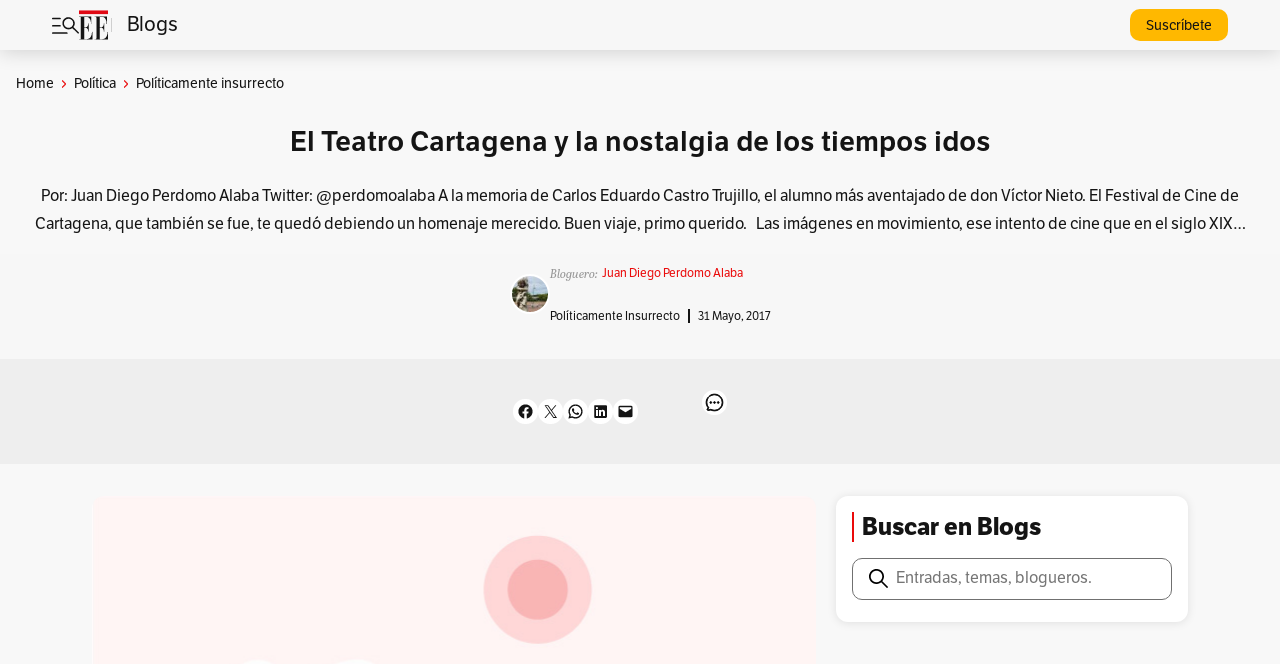

--- FILE ---
content_type: text/html; charset=UTF-8
request_url: https://blogs.elespectador.com/politica/politicamente-insurrecto/teatro-cartagena-la-nostalgia-los-tiempos-idos/
body_size: 33944
content:
<!DOCTYPE html>
<html lang="es-CO">
<head>
	<meta charset="UTF-8" />
	<meta name="viewport" content="width=device-width, initial-scale=1" />
<meta name='robots' content='index, follow, max-image-preview:large, max-snippet:-1, max-video-preview:-1' />

	<!-- This site is optimized with the Yoast SEO plugin v22.6 - https://yoast.com/wordpress/plugins/seo/ -->
	<meta property="og:locale" content="es_ES" />
	<meta property="og:type" content="article" />
	<meta property="og:title" content="El Teatro Cartagena y la nostalgia de los tiempos idos | Blogs El Espectador" />
	<meta property="og:description" content="Por: Juan Diego Perdomo Alaba Twitter: @perdomoalaba A la memoria de Carlos Eduardo Castro Trujillo, el alumno más aventajado de don Víctor Nieto. El Festival de Cine de Cartagena, que también se fue, te quedó debiendo un homenaje merecido. Buen viaje, primo querido.   Las imágenes en movimiento, ese intento de cine que en el siglo XIX [&hellip;]" />
	<meta property="og:url" content="https://blogs.elespectador.com/politica/politicamente-insurrecto/teatro-cartagena-la-nostalgia-los-tiempos-idos/" />
	<meta property="og:site_name" content="Blogs El Espectador" />
	<meta property="article:publisher" content="https://www.facebook.com/elespectadorcom" />
	<meta property="article:published_time" content="2017-05-31T05:48:28+00:00" />
	<meta property="article:modified_time" content="2017-05-31T19:03:36+00:00" />
	<meta property="og:image" content="https://blogs.elespectador.com/wp-content/uploads/2024/04/DefaultPostImage-2.jpg" />
	<meta property="og:image:width" content="725" />
	<meta property="og:image:height" content="484" />
	<meta property="og:image:type" content="image/jpeg" />
	<meta name="author" content="Juan Diego Perdomo Alaba" />
	<meta name="twitter:card" content="summary_large_image" />
	<meta name="twitter:creator" content="@Perdomoalaba" />
	<meta name="twitter:site" content="@elespectador" />
	<meta name="twitter:label1" content="Escrito por" />
	<meta name="twitter:data1" content="Juan Diego Perdomo Alaba" />
	<meta name="twitter:label2" content="Tiempo de lectura" />
	<meta name="twitter:data2" content="9 minutos" />
	<script type="application/ld+json" class="yoast-schema-graph">{"@context":"https://schema.org","@graph":[{"@type":["WebPage","ItemPage"],"@id":"https://blogs.elespectador.com/politica/politicamente-insurrecto/teatro-cartagena-la-nostalgia-los-tiempos-idos/","url":"https://blogs.elespectador.com/politica/politicamente-insurrecto/teatro-cartagena-la-nostalgia-los-tiempos-idos/","name":"El Teatro Cartagena y la nostalgia de los tiempos idos | Blogs El Espectador","isPartOf":{"@id":"https://blogs.elespectador.com/#website"},"primaryImageOfPage":{"@id":"https://blogs.elespectador.com/politica/politicamente-insurrecto/teatro-cartagena-la-nostalgia-los-tiempos-idos/#primaryimage"},"image":{"@id":"https://blogs.elespectador.com/politica/politicamente-insurrecto/teatro-cartagena-la-nostalgia-los-tiempos-idos/#primaryimage"},"thumbnailUrl":"https://blogs.elespectador.com/wp-content/uploads/2024/04/DefaultPostImage-1-1.jpg","datePublished":"2017-05-31T05:48:28+00:00","dateModified":"2017-05-31T19:03:36+00:00","author":{"@id":"https://blogs.elespectador.com/#/schema/person/6fa1c77a1e70443987e15dfa2e13916c"},"breadcrumb":{"@id":"https://blogs.elespectador.com/politica/politicamente-insurrecto/teatro-cartagena-la-nostalgia-los-tiempos-idos/#breadcrumb"},"inLanguage":"es-CO","potentialAction":[{"@type":"ReadAction","target":["https://blogs.elespectador.com/politica/politicamente-insurrecto/teatro-cartagena-la-nostalgia-los-tiempos-idos/"]}]},{"@type":"ImageObject","inLanguage":"es-CO","@id":"https://blogs.elespectador.com/politica/politicamente-insurrecto/teatro-cartagena-la-nostalgia-los-tiempos-idos/#primaryimage","url":"https://blogs.elespectador.com/wp-content/uploads/2024/04/DefaultPostImage-1-1.jpg","contentUrl":"https://blogs.elespectador.com/wp-content/uploads/2024/04/DefaultPostImage-1-1.jpg","width":725,"height":484},{"@type":"BreadcrumbList","@id":"https://blogs.elespectador.com/politica/politicamente-insurrecto/teatro-cartagena-la-nostalgia-los-tiempos-idos/#breadcrumb","itemListElement":[{"@type":"ListItem","position":1,"name":"Home","item":"https://blogs.elespectador.com/"},{"@type":"ListItem","position":2,"name":"Política","item":"https://blogs.elespectador.com/category/politica/"},{"@type":"ListItem","position":3,"name":"Políticamente insurrecto"}]},{"@type":"WebSite","@id":"https://blogs.elespectador.com/#website","url":"https://blogs.elespectador.com/","name":"Blogs El Espectador","description":"Blogs gratis y diarios en El Espectador","alternateName":"El Espectador Blogs","potentialAction":[{"@type":"SearchAction","target":{"@type":"EntryPoint","urlTemplate":"https://blogs.elespectador.com/?s={search_term_string}"},"query-input":"required name=search_term_string"}],"inLanguage":"es-CO"},{"@type":"Person","@id":"https://blogs.elespectador.com/#/schema/person/6fa1c77a1e70443987e15dfa2e13916c","name":"Juan Diego Perdomo Alaba","image":{"@type":"ImageObject","inLanguage":"es-CO","@id":"https://blogs.elespectador.com/#/schema/person/image/","url":"https://secure.gravatar.com/avatar/584982418340e7dedb0a2d90a6a599dcf7eb99f2276e6b374fa6912426399ad9?s=96&d=https%3A%2F%2Fblogsnew.s3.amazonaws.com%2Fwp-content%2Fuploads%2F2025%2F08%2F07232150%2Filu_defecto.webp&r=g","contentUrl":"https://secure.gravatar.com/avatar/584982418340e7dedb0a2d90a6a599dcf7eb99f2276e6b374fa6912426399ad9?s=96&d=https%3A%2F%2Fblogsnew.s3.amazonaws.com%2Fwp-content%2Fuploads%2F2025%2F08%2F07232150%2Filu_defecto.webp&r=g","caption":"Juan Diego Perdomo Alaba"},"description":"Juan Diego Perdomo Alaba: Papá de León. Cartagenero nacido en Bogotá, 41 años. Comunicador Social y Periodista de la Universidad de Cartagena. Magister en Comunicación de Gobierno. Diplomado en Ciudadanía Participativa y Políticas Públicas, Periodismo Digital y Redacción para la Web. Blogger. Periodista Digital. Community Manager y asesor de comunicaciones estratégicas y de gobierno. En twitter @Perdomoalaba","sameAs":["https://x.com/Perdomoalaba"],"url":"https://blogs.elespectador.com/author/politicamente-insurrecto/"}]}</script>
	<!-- / Yoast SEO plugin. -->


<title>El Teatro Cartagena y la nostalgia de los tiempos idos | Blogs El Espectador</title>
<link rel="alternate" type="application/rss+xml" title="Blogs El Espectador &raquo; Feed" href="https://blogs.elespectador.com/feed/" />
<link rel="alternate" type="application/rss+xml" title="Blogs El Espectador &raquo; RSS de los comentarios" href="https://blogs.elespectador.com/comments/feed/" />
<link rel="alternate" title="oEmbed (JSON)" type="application/json+oembed" href="https://blogs.elespectador.com/wp-json/oembed/1.0/embed?url=https%3A%2F%2Fblogs.elespectador.com%2Fpolitica%2Fpoliticamente-insurrecto%2Fteatro-cartagena-la-nostalgia-los-tiempos-idos%2F" />
<link rel="alternate" title="oEmbed (XML)" type="text/xml+oembed" href="https://blogs.elespectador.com/wp-json/oembed/1.0/embed?url=https%3A%2F%2Fblogs.elespectador.com%2Fpolitica%2Fpoliticamente-insurrecto%2Fteatro-cartagena-la-nostalgia-los-tiempos-idos%2F&#038;format=xml" />
<style id='wp-img-auto-sizes-contain-inline-css'>
img:is([sizes=auto i],[sizes^="auto," i]){contain-intrinsic-size:3000px 1500px}
/*# sourceURL=wp-img-auto-sizes-contain-inline-css */
</style>
<style id='wp-block-post-title-inline-css'>
.wp-block-post-title{box-sizing:border-box;word-break:break-word}.wp-block-post-title :where(a){display:inline-block;font-family:inherit;font-size:inherit;font-style:inherit;font-weight:inherit;letter-spacing:inherit;line-height:inherit;text-decoration:inherit}
/*# sourceURL=https://blogs.elespectador.com/wp-includes/blocks/post-title/style.min.css */
</style>
<style id='wp-block-post-excerpt-inline-css'>
:where(.wp-block-post-excerpt){box-sizing:border-box;margin-bottom:var(--wp--style--block-gap);margin-top:var(--wp--style--block-gap)}.wp-block-post-excerpt__excerpt{margin-bottom:0;margin-top:0}.wp-block-post-excerpt__more-text{margin-bottom:0;margin-top:var(--wp--style--block-gap)}.wp-block-post-excerpt__more-link{display:inline-block}
/*# sourceURL=https://blogs.elespectador.com/wp-includes/blocks/post-excerpt/style.min.css */
</style>
<style id='wp-block-avatar-inline-css'>
.wp-block-avatar{line-height:0}.wp-block-avatar,.wp-block-avatar img{box-sizing:border-box}.wp-block-avatar.aligncenter{text-align:center}
/*# sourceURL=https://blogs.elespectador.com/wp-includes/blocks/avatar/style.min.css */
</style>
<style id='wp-block-paragraph-inline-css'>
.is-small-text{font-size:.875em}.is-regular-text{font-size:1em}.is-large-text{font-size:2.25em}.is-larger-text{font-size:3em}.has-drop-cap:not(:focus):first-letter{float:left;font-size:8.4em;font-style:normal;font-weight:100;line-height:.68;margin:.05em .1em 0 0;text-transform:uppercase}body.rtl .has-drop-cap:not(:focus):first-letter{float:none;margin-left:.1em}p.has-drop-cap.has-background{overflow:hidden}:root :where(p.has-background){padding:1.25em 2.375em}:where(p.has-text-color:not(.has-link-color)) a{color:inherit}p.has-text-align-left[style*="writing-mode:vertical-lr"],p.has-text-align-right[style*="writing-mode:vertical-rl"]{rotate:180deg}
/*# sourceURL=https://blogs.elespectador.com/wp-includes/blocks/paragraph/style.min.css */
</style>
<style id='wp-block-post-author-name-inline-css'>
.wp-block-post-author-name{box-sizing:border-box}
/*# sourceURL=https://blogs.elespectador.com/wp-includes/blocks/post-author-name/style.min.css */
</style>
<style id='wp-block-group-inline-css'>
.wp-block-group{box-sizing:border-box}:where(.wp-block-group.wp-block-group-is-layout-constrained){position:relative}
/*# sourceURL=https://blogs.elespectador.com/wp-includes/blocks/group/style.min.css */
</style>
<style id='wp-block-post-date-inline-css'>
.wp-block-post-date{box-sizing:border-box}
/*# sourceURL=https://blogs.elespectador.com/wp-includes/blocks/post-date/style.min.css */
</style>
<style id='outermost-social-sharing-style-inline-css'>
.wp-block-outermost-social-sharing{align-items:flex-start;background:none;box-sizing:border-box;margin-left:0;padding-left:0;padding-right:0;text-indent:0}.wp-block-outermost-social-sharing .outermost-social-sharing-link a,.wp-block-outermost-social-sharing .outermost-social-sharing-link a:hover{border-bottom:0;box-shadow:none;text-decoration:none}.wp-block-outermost-social-sharing .outermost-social-sharing-link a{padding:.25em}.wp-block-outermost-social-sharing .outermost-social-sharing-link svg{height:1em;width:1em}.wp-block-outermost-social-sharing .outermost-social-sharing-link span:not(.screen-reader-text){font-size:.65em;margin-left:.5em;margin-right:.5em}.wp-block-outermost-social-sharing.has-small-icon-size{font-size:16px}.wp-block-outermost-social-sharing,.wp-block-outermost-social-sharing.has-normal-icon-size{font-size:24px}.wp-block-outermost-social-sharing.has-large-icon-size{font-size:36px}.wp-block-outermost-social-sharing.has-huge-icon-size{font-size:48px}.wp-block-outermost-social-sharing.aligncenter{display:flex;justify-content:center}.wp-block-outermost-social-sharing.alignright{justify-content:flex-end}.wp-block-outermost-social-sharing-link{border-radius:9999px;display:block;height:auto;transition:transform .1s ease}.wp-block-outermost-social-sharing-link a{align-items:center;display:flex;line-height:0;transition:transform .1s ease}.wp-block-outermost-social-sharing-link:hover{transform:scale(1.1)}.wp-block-outermost-social-sharing .wp-block-outermost-social-sharing-link .wp-block-outermost-social-sharing-link-anchor,.wp-block-outermost-social-sharing .wp-block-outermost-social-sharing-link .wp-block-outermost-social-sharing-link-anchor svg,.wp-block-outermost-social-sharing .wp-block-outermost-social-sharing-link .wp-block-outermost-social-sharing-link-anchor:active,.wp-block-outermost-social-sharing .wp-block-outermost-social-sharing-link .wp-block-outermost-social-sharing-link-anchor:hover,.wp-block-outermost-social-sharing .wp-block-outermost-social-sharing-link .wp-block-outermost-social-sharing-link-anchor:visited{color:currentColor;fill:currentColor}.wp-block-outermost-social-sharing:not(.is-style-logos-only) .outermost-social-sharing-link{background-color:#f0f0f0;color:#444}.wp-block-outermost-social-sharing:not(.is-style-logos-only) .outermost-social-sharing-link-facebook{background-color:#1877f2;color:#fff}.wp-block-outermost-social-sharing:not(.is-style-logos-only) .outermost-social-sharing-link-flipboard{background-color:#e12828;color:#fff}.wp-block-outermost-social-sharing:not(.is-style-logos-only) .outermost-social-sharing-link-line{background-color:#06c755;color:#fff}.wp-block-outermost-social-sharing:not(.is-style-logos-only) .outermost-social-sharing-link-linkedin{background-color:#0a66c2;color:#fff}.wp-block-outermost-social-sharing:not(.is-style-logos-only) .outermost-social-sharing-link-pinterest{background-color:#bd081c;color:#fff}.wp-block-outermost-social-sharing:not(.is-style-logos-only) .outermost-social-sharing-link-pocket{background-color:#ef4056;color:#fff}.wp-block-outermost-social-sharing:not(.is-style-logos-only) .outermost-social-sharing-link-reddit{background-color:#ff4500;color:#fff}.wp-block-outermost-social-sharing:not(.is-style-logos-only) .outermost-social-sharing-link-skype{background-color:#0078ca;color:#fff}.wp-block-outermost-social-sharing:not(.is-style-logos-only) .outermost-social-sharing-link-telegram{background-color:#229ed9;color:#fff}.wp-block-outermost-social-sharing:not(.is-style-logos-only) .outermost-social-sharing-link-threads{background-color:#000;color:#fff}.wp-block-outermost-social-sharing:not(.is-style-logos-only) .outermost-social-sharing-link-tumblr{background-color:#011935;color:#fff}.wp-block-outermost-social-sharing:not(.is-style-logos-only) .outermost-social-sharing-link-viber{background-color:#665ca7;color:#fff}.wp-block-outermost-social-sharing:not(.is-style-logos-only) .outermost-social-sharing-link-whatsapp{background-color:#25d366;color:#fff}.wp-block-outermost-social-sharing:not(.is-style-logos-only) .outermost-social-sharing-link-x{background-color:#000;color:#fff}.wp-block-outermost-social-sharing.is-style-logos-only .outermost-social-sharing-link{background:none}.wp-block-outermost-social-sharing.is-style-logos-only .outermost-social-sharing-link a{padding:0}.wp-block-outermost-social-sharing.is-style-logos-only .outermost-social-sharing-link svg{height:1.25em;width:1.25em}.wp-block-outermost-social-sharing.is-style-logos-only .outermost-social-sharing-link{color:#444}.wp-block-outermost-social-sharing.is-style-logos-only .outermost-social-sharing-link-facebook{color:#1877f2}.wp-block-outermost-social-sharing.is-style-logos-only .outermost-social-sharing-link-flipboard{color:#e12828}.wp-block-outermost-social-sharing.is-style-logos-only .outermost-social-sharing-link-line{color:#06c755}.wp-block-outermost-social-sharing.is-style-logos-only .outermost-social-sharing-link-linkedin{color:#0a66c2}.wp-block-outermost-social-sharing.is-style-logos-only .outermost-social-sharing-link-pinterest{color:#bd081c}.wp-block-outermost-social-sharing.is-style-logos-only .outermost-social-sharing-link-pocket{color:#ef4056}.wp-block-outermost-social-sharing.is-style-logos-only .outermost-social-sharing-link-reddit{color:#ff4500}.wp-block-outermost-social-sharing.is-style-logos-only .outermost-social-sharing-link-skype{color:#0078ca}.wp-block-outermost-social-sharing.is-style-logos-only .outermost-social-sharing-link-telegram{color:#229ed9}.wp-block-outermost-social-sharing.is-style-logos-only .outermost-social-sharing-link-threads{color:#000}.wp-block-outermost-social-sharing.is-style-logos-only .outermost-social-sharing-link-tumblr{color:#011935}.wp-block-outermost-social-sharing.is-style-logos-only .outermost-social-sharing-link-twitter{color:#1da1f2}.wp-block-outermost-social-sharing.is-style-logos-only .outermost-social-sharing-link-viber{color:#665ca7}.wp-block-outermost-social-sharing.is-style-logos-only .outermost-social-sharing-link-whatsapp{color:#25d366}.wp-block-outermost-social-sharing.is-style-logos-only .outermost-social-sharing-link-x{color:#000}.wp-block-outermost-social-sharing.is-style-pill-shape .outermost-social-sharing-link{width:auto}.wp-block-outermost-social-sharing.is-style-pill-shape .outermost-social-sharing-link a{padding-left:.6666666667em;padding-right:.6666666667em}.wp-block-post-template.is-flex-container .wp-block-outermost-social-sharing li{width:auto}

/*# sourceURL=https://blogs.elespectador.com/wp-content/plugins/social-sharing-block/build/social-sharing/style-index.css */
</style>
<style id='wp-block-image-inline-css'>
.wp-block-image>a,.wp-block-image>figure>a{display:inline-block}.wp-block-image img{box-sizing:border-box;height:auto;max-width:100%;vertical-align:bottom}@media not (prefers-reduced-motion){.wp-block-image img.hide{visibility:hidden}.wp-block-image img.show{animation:show-content-image .4s}}.wp-block-image[style*=border-radius] img,.wp-block-image[style*=border-radius]>a{border-radius:inherit}.wp-block-image.has-custom-border img{box-sizing:border-box}.wp-block-image.aligncenter{text-align:center}.wp-block-image.alignfull>a,.wp-block-image.alignwide>a{width:100%}.wp-block-image.alignfull img,.wp-block-image.alignwide img{height:auto;width:100%}.wp-block-image .aligncenter,.wp-block-image .alignleft,.wp-block-image .alignright,.wp-block-image.aligncenter,.wp-block-image.alignleft,.wp-block-image.alignright{display:table}.wp-block-image .aligncenter>figcaption,.wp-block-image .alignleft>figcaption,.wp-block-image .alignright>figcaption,.wp-block-image.aligncenter>figcaption,.wp-block-image.alignleft>figcaption,.wp-block-image.alignright>figcaption{caption-side:bottom;display:table-caption}.wp-block-image .alignleft{float:left;margin:.5em 1em .5em 0}.wp-block-image .alignright{float:right;margin:.5em 0 .5em 1em}.wp-block-image .aligncenter{margin-left:auto;margin-right:auto}.wp-block-image :where(figcaption){margin-bottom:1em;margin-top:.5em}.wp-block-image.is-style-circle-mask img{border-radius:9999px}@supports ((-webkit-mask-image:none) or (mask-image:none)) or (-webkit-mask-image:none){.wp-block-image.is-style-circle-mask img{border-radius:0;-webkit-mask-image:url('data:image/svg+xml;utf8,<svg viewBox="0 0 100 100" xmlns="http://www.w3.org/2000/svg"><circle cx="50" cy="50" r="50"/></svg>');mask-image:url('data:image/svg+xml;utf8,<svg viewBox="0 0 100 100" xmlns="http://www.w3.org/2000/svg"><circle cx="50" cy="50" r="50"/></svg>');mask-mode:alpha;-webkit-mask-position:center;mask-position:center;-webkit-mask-repeat:no-repeat;mask-repeat:no-repeat;-webkit-mask-size:contain;mask-size:contain}}:root :where(.wp-block-image.is-style-rounded img,.wp-block-image .is-style-rounded img){border-radius:9999px}.wp-block-image figure{margin:0}.wp-lightbox-container{display:flex;flex-direction:column;position:relative}.wp-lightbox-container img{cursor:zoom-in}.wp-lightbox-container img:hover+button{opacity:1}.wp-lightbox-container button{align-items:center;backdrop-filter:blur(16px) saturate(180%);background-color:#5a5a5a40;border:none;border-radius:4px;cursor:zoom-in;display:flex;height:20px;justify-content:center;opacity:0;padding:0;position:absolute;right:16px;text-align:center;top:16px;width:20px;z-index:100}@media not (prefers-reduced-motion){.wp-lightbox-container button{transition:opacity .2s ease}}.wp-lightbox-container button:focus-visible{outline:3px auto #5a5a5a40;outline:3px auto -webkit-focus-ring-color;outline-offset:3px}.wp-lightbox-container button:hover{cursor:pointer;opacity:1}.wp-lightbox-container button:focus{opacity:1}.wp-lightbox-container button:focus,.wp-lightbox-container button:hover,.wp-lightbox-container button:not(:hover):not(:active):not(.has-background){background-color:#5a5a5a40;border:none}.wp-lightbox-overlay{box-sizing:border-box;cursor:zoom-out;height:100vh;left:0;overflow:hidden;position:fixed;top:0;visibility:hidden;width:100%;z-index:100000}.wp-lightbox-overlay .close-button{align-items:center;cursor:pointer;display:flex;justify-content:center;min-height:40px;min-width:40px;padding:0;position:absolute;right:calc(env(safe-area-inset-right) + 16px);top:calc(env(safe-area-inset-top) + 16px);z-index:5000000}.wp-lightbox-overlay .close-button:focus,.wp-lightbox-overlay .close-button:hover,.wp-lightbox-overlay .close-button:not(:hover):not(:active):not(.has-background){background:none;border:none}.wp-lightbox-overlay .lightbox-image-container{height:var(--wp--lightbox-container-height);left:50%;overflow:hidden;position:absolute;top:50%;transform:translate(-50%,-50%);transform-origin:top left;width:var(--wp--lightbox-container-width);z-index:9999999999}.wp-lightbox-overlay .wp-block-image{align-items:center;box-sizing:border-box;display:flex;height:100%;justify-content:center;margin:0;position:relative;transform-origin:0 0;width:100%;z-index:3000000}.wp-lightbox-overlay .wp-block-image img{height:var(--wp--lightbox-image-height);min-height:var(--wp--lightbox-image-height);min-width:var(--wp--lightbox-image-width);width:var(--wp--lightbox-image-width)}.wp-lightbox-overlay .wp-block-image figcaption{display:none}.wp-lightbox-overlay button{background:none;border:none}.wp-lightbox-overlay .scrim{background-color:#fff;height:100%;opacity:.9;position:absolute;width:100%;z-index:2000000}.wp-lightbox-overlay.active{visibility:visible}@media not (prefers-reduced-motion){.wp-lightbox-overlay.active{animation:turn-on-visibility .25s both}.wp-lightbox-overlay.active img{animation:turn-on-visibility .35s both}.wp-lightbox-overlay.show-closing-animation:not(.active){animation:turn-off-visibility .35s both}.wp-lightbox-overlay.show-closing-animation:not(.active) img{animation:turn-off-visibility .25s both}.wp-lightbox-overlay.zoom.active{animation:none;opacity:1;visibility:visible}.wp-lightbox-overlay.zoom.active .lightbox-image-container{animation:lightbox-zoom-in .4s}.wp-lightbox-overlay.zoom.active .lightbox-image-container img{animation:none}.wp-lightbox-overlay.zoom.active .scrim{animation:turn-on-visibility .4s forwards}.wp-lightbox-overlay.zoom.show-closing-animation:not(.active){animation:none}.wp-lightbox-overlay.zoom.show-closing-animation:not(.active) .lightbox-image-container{animation:lightbox-zoom-out .4s}.wp-lightbox-overlay.zoom.show-closing-animation:not(.active) .lightbox-image-container img{animation:none}.wp-lightbox-overlay.zoom.show-closing-animation:not(.active) .scrim{animation:turn-off-visibility .4s forwards}}@keyframes show-content-image{0%{visibility:hidden}99%{visibility:hidden}to{visibility:visible}}@keyframes turn-on-visibility{0%{opacity:0}to{opacity:1}}@keyframes turn-off-visibility{0%{opacity:1;visibility:visible}99%{opacity:0;visibility:visible}to{opacity:0;visibility:hidden}}@keyframes lightbox-zoom-in{0%{transform:translate(calc((-100vw + var(--wp--lightbox-scrollbar-width))/2 + var(--wp--lightbox-initial-left-position)),calc(-50vh + var(--wp--lightbox-initial-top-position))) scale(var(--wp--lightbox-scale))}to{transform:translate(-50%,-50%) scale(1)}}@keyframes lightbox-zoom-out{0%{transform:translate(-50%,-50%) scale(1);visibility:visible}99%{visibility:visible}to{transform:translate(calc((-100vw + var(--wp--lightbox-scrollbar-width))/2 + var(--wp--lightbox-initial-left-position)),calc(-50vh + var(--wp--lightbox-initial-top-position))) scale(var(--wp--lightbox-scale));visibility:hidden}}
/*# sourceURL=https://blogs.elespectador.com/wp-includes/blocks/image/style.min.css */
</style>
<style id='wp-block-post-featured-image-inline-css'>
.wp-block-post-featured-image{margin-left:0;margin-right:0}.wp-block-post-featured-image a{display:block;height:100%}.wp-block-post-featured-image :where(img){box-sizing:border-box;height:auto;max-width:100%;vertical-align:bottom;width:100%}.wp-block-post-featured-image.alignfull img,.wp-block-post-featured-image.alignwide img{width:100%}.wp-block-post-featured-image .wp-block-post-featured-image__overlay.has-background-dim{background-color:#000;inset:0;position:absolute}.wp-block-post-featured-image{position:relative}.wp-block-post-featured-image .wp-block-post-featured-image__overlay.has-background-gradient{background-color:initial}.wp-block-post-featured-image .wp-block-post-featured-image__overlay.has-background-dim-0{opacity:0}.wp-block-post-featured-image .wp-block-post-featured-image__overlay.has-background-dim-10{opacity:.1}.wp-block-post-featured-image .wp-block-post-featured-image__overlay.has-background-dim-20{opacity:.2}.wp-block-post-featured-image .wp-block-post-featured-image__overlay.has-background-dim-30{opacity:.3}.wp-block-post-featured-image .wp-block-post-featured-image__overlay.has-background-dim-40{opacity:.4}.wp-block-post-featured-image .wp-block-post-featured-image__overlay.has-background-dim-50{opacity:.5}.wp-block-post-featured-image .wp-block-post-featured-image__overlay.has-background-dim-60{opacity:.6}.wp-block-post-featured-image .wp-block-post-featured-image__overlay.has-background-dim-70{opacity:.7}.wp-block-post-featured-image .wp-block-post-featured-image__overlay.has-background-dim-80{opacity:.8}.wp-block-post-featured-image .wp-block-post-featured-image__overlay.has-background-dim-90{opacity:.9}.wp-block-post-featured-image .wp-block-post-featured-image__overlay.has-background-dim-100{opacity:1}.wp-block-post-featured-image:where(.alignleft,.alignright){width:100%}
/*# sourceURL=https://blogs.elespectador.com/wp-includes/blocks/post-featured-image/style.min.css */
</style>
<style id='wp-block-post-content-inline-css'>
.wp-block-post-content{display:flow-root}
/*# sourceURL=https://blogs.elespectador.com/wp-includes/blocks/post-content/style.min.css */
</style>
<style id='wp-block-post-author-biography-inline-css'>
.wp-block-post-author-biography{box-sizing:border-box}
/*# sourceURL=https://blogs.elespectador.com/wp-includes/blocks/post-author-biography/style.min.css */
</style>
<style id='wp-block-heading-inline-css'>
h1:where(.wp-block-heading).has-background,h2:where(.wp-block-heading).has-background,h3:where(.wp-block-heading).has-background,h4:where(.wp-block-heading).has-background,h5:where(.wp-block-heading).has-background,h6:where(.wp-block-heading).has-background{padding:1.25em 2.375em}h1.has-text-align-left[style*=writing-mode]:where([style*=vertical-lr]),h1.has-text-align-right[style*=writing-mode]:where([style*=vertical-rl]),h2.has-text-align-left[style*=writing-mode]:where([style*=vertical-lr]),h2.has-text-align-right[style*=writing-mode]:where([style*=vertical-rl]),h3.has-text-align-left[style*=writing-mode]:where([style*=vertical-lr]),h3.has-text-align-right[style*=writing-mode]:where([style*=vertical-rl]),h4.has-text-align-left[style*=writing-mode]:where([style*=vertical-lr]),h4.has-text-align-right[style*=writing-mode]:where([style*=vertical-rl]),h5.has-text-align-left[style*=writing-mode]:where([style*=vertical-lr]),h5.has-text-align-right[style*=writing-mode]:where([style*=vertical-rl]),h6.has-text-align-left[style*=writing-mode]:where([style*=vertical-lr]),h6.has-text-align-right[style*=writing-mode]:where([style*=vertical-rl]){rotate:180deg}
/*# sourceURL=https://blogs.elespectador.com/wp-includes/blocks/heading/style.min.css */
</style>
<style id='wp-block-search-inline-css'>
.wp-block-search__button{margin-left:10px;word-break:normal}.wp-block-search__button.has-icon{line-height:0}.wp-block-search__button svg{height:1.25em;min-height:24px;min-width:24px;width:1.25em;fill:currentColor;vertical-align:text-bottom}:where(.wp-block-search__button){border:1px solid #ccc;padding:6px 10px}.wp-block-search__inside-wrapper{display:flex;flex:auto;flex-wrap:nowrap;max-width:100%}.wp-block-search__label{width:100%}.wp-block-search.wp-block-search__button-only .wp-block-search__button{box-sizing:border-box;display:flex;flex-shrink:0;justify-content:center;margin-left:0;max-width:100%}.wp-block-search.wp-block-search__button-only .wp-block-search__inside-wrapper{min-width:0!important;transition-property:width}.wp-block-search.wp-block-search__button-only .wp-block-search__input{flex-basis:100%;transition-duration:.3s}.wp-block-search.wp-block-search__button-only.wp-block-search__searchfield-hidden,.wp-block-search.wp-block-search__button-only.wp-block-search__searchfield-hidden .wp-block-search__inside-wrapper{overflow:hidden}.wp-block-search.wp-block-search__button-only.wp-block-search__searchfield-hidden .wp-block-search__input{border-left-width:0!important;border-right-width:0!important;flex-basis:0;flex-grow:0;margin:0;min-width:0!important;padding-left:0!important;padding-right:0!important;width:0!important}:where(.wp-block-search__input){appearance:none;border:1px solid #949494;flex-grow:1;font-family:inherit;font-size:inherit;font-style:inherit;font-weight:inherit;letter-spacing:inherit;line-height:inherit;margin-left:0;margin-right:0;min-width:3rem;padding:8px;text-decoration:unset!important;text-transform:inherit}:where(.wp-block-search__button-inside .wp-block-search__inside-wrapper){background-color:#fff;border:1px solid #949494;box-sizing:border-box;padding:4px}:where(.wp-block-search__button-inside .wp-block-search__inside-wrapper) .wp-block-search__input{border:none;border-radius:0;padding:0 4px}:where(.wp-block-search__button-inside .wp-block-search__inside-wrapper) .wp-block-search__input:focus{outline:none}:where(.wp-block-search__button-inside .wp-block-search__inside-wrapper) :where(.wp-block-search__button){padding:4px 8px}.wp-block-search.aligncenter .wp-block-search__inside-wrapper{margin:auto}.wp-block[data-align=right] .wp-block-search.wp-block-search__button-only .wp-block-search__inside-wrapper{float:right}
/*# sourceURL=https://blogs.elespectador.com/wp-includes/blocks/search/style.min.css */
</style>
<style id='wp-emoji-styles-inline-css'>

	img.wp-smiley, img.emoji {
		display: inline !important;
		border: none !important;
		box-shadow: none !important;
		height: 1em !important;
		width: 1em !important;
		margin: 0 0.07em !important;
		vertical-align: -0.1em !important;
		background: none !important;
		padding: 0 !important;
	}
/*# sourceURL=wp-emoji-styles-inline-css */
</style>
<style id='wp-block-library-inline-css'>
:root{--wp-block-synced-color:#7a00df;--wp-block-synced-color--rgb:122,0,223;--wp-bound-block-color:var(--wp-block-synced-color);--wp-editor-canvas-background:#ddd;--wp-admin-theme-color:#007cba;--wp-admin-theme-color--rgb:0,124,186;--wp-admin-theme-color-darker-10:#006ba1;--wp-admin-theme-color-darker-10--rgb:0,107,160.5;--wp-admin-theme-color-darker-20:#005a87;--wp-admin-theme-color-darker-20--rgb:0,90,135;--wp-admin-border-width-focus:2px}@media (min-resolution:192dpi){:root{--wp-admin-border-width-focus:1.5px}}.wp-element-button{cursor:pointer}:root .has-very-light-gray-background-color{background-color:#eee}:root .has-very-dark-gray-background-color{background-color:#313131}:root .has-very-light-gray-color{color:#eee}:root .has-very-dark-gray-color{color:#313131}:root .has-vivid-green-cyan-to-vivid-cyan-blue-gradient-background{background:linear-gradient(135deg,#00d084,#0693e3)}:root .has-purple-crush-gradient-background{background:linear-gradient(135deg,#34e2e4,#4721fb 50%,#ab1dfe)}:root .has-hazy-dawn-gradient-background{background:linear-gradient(135deg,#faaca8,#dad0ec)}:root .has-subdued-olive-gradient-background{background:linear-gradient(135deg,#fafae1,#67a671)}:root .has-atomic-cream-gradient-background{background:linear-gradient(135deg,#fdd79a,#004a59)}:root .has-nightshade-gradient-background{background:linear-gradient(135deg,#330968,#31cdcf)}:root .has-midnight-gradient-background{background:linear-gradient(135deg,#020381,#2874fc)}:root{--wp--preset--font-size--normal:16px;--wp--preset--font-size--huge:42px}.has-regular-font-size{font-size:1em}.has-larger-font-size{font-size:2.625em}.has-normal-font-size{font-size:var(--wp--preset--font-size--normal)}.has-huge-font-size{font-size:var(--wp--preset--font-size--huge)}.has-text-align-center{text-align:center}.has-text-align-left{text-align:left}.has-text-align-right{text-align:right}.has-fit-text{white-space:nowrap!important}#end-resizable-editor-section{display:none}.aligncenter{clear:both}.items-justified-left{justify-content:flex-start}.items-justified-center{justify-content:center}.items-justified-right{justify-content:flex-end}.items-justified-space-between{justify-content:space-between}.screen-reader-text{border:0;clip-path:inset(50%);height:1px;margin:-1px;overflow:hidden;padding:0;position:absolute;width:1px;word-wrap:normal!important}.screen-reader-text:focus{background-color:#ddd;clip-path:none;color:#444;display:block;font-size:1em;height:auto;left:5px;line-height:normal;padding:15px 23px 14px;text-decoration:none;top:5px;width:auto;z-index:100000}html :where(.has-border-color){border-style:solid}html :where([style*=border-top-color]){border-top-style:solid}html :where([style*=border-right-color]){border-right-style:solid}html :where([style*=border-bottom-color]){border-bottom-style:solid}html :where([style*=border-left-color]){border-left-style:solid}html :where([style*=border-width]){border-style:solid}html :where([style*=border-top-width]){border-top-style:solid}html :where([style*=border-right-width]){border-right-style:solid}html :where([style*=border-bottom-width]){border-bottom-style:solid}html :where([style*=border-left-width]){border-left-style:solid}html :where(img[class*=wp-image-]){height:auto;max-width:100%}:where(figure){margin:0 0 1em}html :where(.is-position-sticky){--wp-admin--admin-bar--position-offset:var(--wp-admin--admin-bar--height,0px)}@media screen and (max-width:600px){html :where(.is-position-sticky){--wp-admin--admin-bar--position-offset:0px}}
/*# sourceURL=/wp-includes/css/dist/block-library/common.min.css */
</style>
<style id='global-styles-inline-css'>
:root{--wp--preset--aspect-ratio--square: 1;--wp--preset--aspect-ratio--4-3: 4/3;--wp--preset--aspect-ratio--3-4: 3/4;--wp--preset--aspect-ratio--3-2: 3/2;--wp--preset--aspect-ratio--2-3: 2/3;--wp--preset--aspect-ratio--16-9: 16/9;--wp--preset--aspect-ratio--9-16: 9/16;--wp--preset--color--black: #000000;--wp--preset--color--cyan-bluish-gray: #abb8c3;--wp--preset--color--white: #ffffff;--wp--preset--color--pale-pink: #f78da7;--wp--preset--color--vivid-red: #cf2e2e;--wp--preset--color--luminous-vivid-orange: #ff6900;--wp--preset--color--luminous-vivid-amber: #fcb900;--wp--preset--color--light-green-cyan: #7bdcb5;--wp--preset--color--vivid-green-cyan: #00d084;--wp--preset--color--pale-cyan-blue: #8ed1fc;--wp--preset--color--vivid-cyan-blue: #0693e3;--wp--preset--color--vivid-purple: #9b51e0;--wp--preset--color--base: #ffffff;--wp--preset--color--contrast: #000000;--wp--preset--color--primary: #9DFF20;--wp--preset--color--secondary: #345C00;--wp--preset--color--tertiary: #F6F6F6;--wp--preset--gradient--vivid-cyan-blue-to-vivid-purple: linear-gradient(135deg,rgb(6,147,227) 0%,rgb(155,81,224) 100%);--wp--preset--gradient--light-green-cyan-to-vivid-green-cyan: linear-gradient(135deg,rgb(122,220,180) 0%,rgb(0,208,130) 100%);--wp--preset--gradient--luminous-vivid-amber-to-luminous-vivid-orange: linear-gradient(135deg,rgb(252,185,0) 0%,rgb(255,105,0) 100%);--wp--preset--gradient--luminous-vivid-orange-to-vivid-red: linear-gradient(135deg,rgb(255,105,0) 0%,rgb(207,46,46) 100%);--wp--preset--gradient--very-light-gray-to-cyan-bluish-gray: linear-gradient(135deg,rgb(238,238,238) 0%,rgb(169,184,195) 100%);--wp--preset--gradient--cool-to-warm-spectrum: linear-gradient(135deg,rgb(74,234,220) 0%,rgb(151,120,209) 20%,rgb(207,42,186) 40%,rgb(238,44,130) 60%,rgb(251,105,98) 80%,rgb(254,248,76) 100%);--wp--preset--gradient--blush-light-purple: linear-gradient(135deg,rgb(255,206,236) 0%,rgb(152,150,240) 100%);--wp--preset--gradient--blush-bordeaux: linear-gradient(135deg,rgb(254,205,165) 0%,rgb(254,45,45) 50%,rgb(107,0,62) 100%);--wp--preset--gradient--luminous-dusk: linear-gradient(135deg,rgb(255,203,112) 0%,rgb(199,81,192) 50%,rgb(65,88,208) 100%);--wp--preset--gradient--pale-ocean: linear-gradient(135deg,rgb(255,245,203) 0%,rgb(182,227,212) 50%,rgb(51,167,181) 100%);--wp--preset--gradient--electric-grass: linear-gradient(135deg,rgb(202,248,128) 0%,rgb(113,206,126) 100%);--wp--preset--gradient--midnight: linear-gradient(135deg,rgb(2,3,129) 0%,rgb(40,116,252) 100%);--wp--preset--font-size--small: clamp(0.875rem, 0.875rem + ((1vw - 0.2rem) * 0.227), 1rem);--wp--preset--font-size--medium: clamp(1rem, 1rem + ((1vw - 0.2rem) * 0.227), 1.125rem);--wp--preset--font-size--large: clamp(1.75rem, 1.75rem + ((1vw - 0.2rem) * 0.227), 1.875rem);--wp--preset--font-size--x-large: 2.25rem;--wp--preset--font-size--xx-large: clamp(4rem, 4rem + ((1vw - 0.2rem) * 10.909), 10rem);--wp--preset--font-family--dm-sans: "DM Sans", sans-serif;--wp--preset--font-family--ibm-plex-mono: 'IBM Plex Mono', monospace;--wp--preset--font-family--inter: "Inter", sans-serif;--wp--preset--font-family--system-font: -apple-system,BlinkMacSystemFont,"Segoe UI",Roboto,Oxygen-Sans,Ubuntu,Cantarell,"Helvetica Neue",sans-serif;--wp--preset--font-family--source-serif-pro: "Source Serif Pro", serif;--wp--preset--spacing--20: 0.44rem;--wp--preset--spacing--30: clamp(1.5rem, 5vw, 2rem);--wp--preset--spacing--40: clamp(1.8rem, 1.8rem + ((1vw - 0.48rem) * 2.885), 3rem);--wp--preset--spacing--50: clamp(2.5rem, 8vw, 4.5rem);--wp--preset--spacing--60: clamp(3.75rem, 10vw, 7rem);--wp--preset--spacing--70: clamp(5rem, 5.25rem + ((1vw - 0.48rem) * 9.096), 8rem);--wp--preset--spacing--80: clamp(7rem, 14vw, 11rem);--wp--preset--shadow--natural: 6px 6px 9px rgba(0, 0, 0, 0.2);--wp--preset--shadow--deep: 12px 12px 50px rgba(0, 0, 0, 0.4);--wp--preset--shadow--sharp: 6px 6px 0px rgba(0, 0, 0, 0.2);--wp--preset--shadow--outlined: 6px 6px 0px -3px rgb(255, 255, 255), 6px 6px rgb(0, 0, 0);--wp--preset--shadow--crisp: 6px 6px 0px rgb(0, 0, 0);}:root { --wp--style--global--content-size: 650px;--wp--style--global--wide-size: 1200px; }:where(body) { margin: 0; }.wp-site-blocks { padding-top: var(--wp--style--root--padding-top); padding-bottom: var(--wp--style--root--padding-bottom); }.has-global-padding { padding-right: var(--wp--style--root--padding-right); padding-left: var(--wp--style--root--padding-left); }.has-global-padding > .alignfull { margin-right: calc(var(--wp--style--root--padding-right) * -1); margin-left: calc(var(--wp--style--root--padding-left) * -1); }.has-global-padding :where(:not(.alignfull.is-layout-flow) > .has-global-padding:not(.wp-block-block, .alignfull)) { padding-right: 0; padding-left: 0; }.has-global-padding :where(:not(.alignfull.is-layout-flow) > .has-global-padding:not(.wp-block-block, .alignfull)) > .alignfull { margin-left: 0; margin-right: 0; }.wp-site-blocks > .alignleft { float: left; margin-right: 2em; }.wp-site-blocks > .alignright { float: right; margin-left: 2em; }.wp-site-blocks > .aligncenter { justify-content: center; margin-left: auto; margin-right: auto; }:where(.wp-site-blocks) > * { margin-block-start: 1.5rem; margin-block-end: 0; }:where(.wp-site-blocks) > :first-child { margin-block-start: 0; }:where(.wp-site-blocks) > :last-child { margin-block-end: 0; }:root { --wp--style--block-gap: 1.5rem; }:root :where(.is-layout-flow) > :first-child{margin-block-start: 0;}:root :where(.is-layout-flow) > :last-child{margin-block-end: 0;}:root :where(.is-layout-flow) > *{margin-block-start: 1.5rem;margin-block-end: 0;}:root :where(.is-layout-constrained) > :first-child{margin-block-start: 0;}:root :where(.is-layout-constrained) > :last-child{margin-block-end: 0;}:root :where(.is-layout-constrained) > *{margin-block-start: 1.5rem;margin-block-end: 0;}:root :where(.is-layout-flex){gap: 1.5rem;}:root :where(.is-layout-grid){gap: 1.5rem;}.is-layout-flow > .alignleft{float: left;margin-inline-start: 0;margin-inline-end: 2em;}.is-layout-flow > .alignright{float: right;margin-inline-start: 2em;margin-inline-end: 0;}.is-layout-flow > .aligncenter{margin-left: auto !important;margin-right: auto !important;}.is-layout-constrained > .alignleft{float: left;margin-inline-start: 0;margin-inline-end: 2em;}.is-layout-constrained > .alignright{float: right;margin-inline-start: 2em;margin-inline-end: 0;}.is-layout-constrained > .aligncenter{margin-left: auto !important;margin-right: auto !important;}.is-layout-constrained > :where(:not(.alignleft):not(.alignright):not(.alignfull)){max-width: var(--wp--style--global--content-size);margin-left: auto !important;margin-right: auto !important;}.is-layout-constrained > .alignwide{max-width: var(--wp--style--global--wide-size);}body .is-layout-flex{display: flex;}.is-layout-flex{flex-wrap: wrap;align-items: center;}.is-layout-flex > :is(*, div){margin: 0;}body .is-layout-grid{display: grid;}.is-layout-grid > :is(*, div){margin: 0;}body{background-color: var(--wp--preset--color--base);color: var(--wp--preset--color--contrast);font-family: var(--wp--preset--font-family--system-font);font-size: var(--wp--preset--font-size--medium);line-height: 1.6;--wp--style--root--padding-top: var(--wp--preset--spacing--40);--wp--style--root--padding-right: var(--wp--preset--spacing--30);--wp--style--root--padding-bottom: var(--wp--preset--spacing--40);--wp--style--root--padding-left: var(--wp--preset--spacing--30);}a:where(:not(.wp-element-button)){color: var(--wp--preset--color--contrast);text-decoration: underline;}:root :where(a:where(:not(.wp-element-button)):hover){text-decoration: none;}:root :where(a:where(:not(.wp-element-button)):focus){text-decoration: underline dashed;}:root :where(a:where(:not(.wp-element-button)):active){color: var(--wp--preset--color--secondary);text-decoration: none;}h1, h2, h3, h4, h5, h6{font-weight: 400;line-height: 1.4;}h1{font-size: clamp(2.032rem, 2.032rem + ((1vw - 0.2rem) * 2.896), 3.625rem);line-height: 1.2;}h2{font-size: clamp(2.625rem, calc(2.625rem + ((1vw - 0.48rem) * 8.4135)), 3.25rem);line-height: 1.2;}h3{font-size: var(--wp--preset--font-size--x-large);}h4{font-size: var(--wp--preset--font-size--large);}h5{font-size: var(--wp--preset--font-size--medium);font-weight: 700;text-transform: uppercase;}h6{font-size: var(--wp--preset--font-size--medium);text-transform: uppercase;}:root :where(.wp-element-button, .wp-block-button__link){background-color: var(--wp--preset--color--primary);border-radius: 0;border-width: 0;color: var(--wp--preset--color--contrast);font-family: inherit;font-size: inherit;font-style: inherit;font-weight: inherit;letter-spacing: inherit;line-height: inherit;padding-top: calc(0.667em + 2px);padding-right: calc(1.333em + 2px);padding-bottom: calc(0.667em + 2px);padding-left: calc(1.333em + 2px);text-decoration: none;text-transform: inherit;}:root :where(.wp-element-button:visited, .wp-block-button__link:visited){color: var(--wp--preset--color--contrast);}:root :where(.wp-element-button:hover, .wp-block-button__link:hover){background-color: var(--wp--preset--color--contrast);color: var(--wp--preset--color--base);}:root :where(.wp-element-button:focus, .wp-block-button__link:focus){background-color: var(--wp--preset--color--contrast);color: var(--wp--preset--color--base);}:root :where(.wp-element-button:active, .wp-block-button__link:active){background-color: var(--wp--preset--color--secondary);color: var(--wp--preset--color--base);}.has-black-color{color: var(--wp--preset--color--black) !important;}.has-cyan-bluish-gray-color{color: var(--wp--preset--color--cyan-bluish-gray) !important;}.has-white-color{color: var(--wp--preset--color--white) !important;}.has-pale-pink-color{color: var(--wp--preset--color--pale-pink) !important;}.has-vivid-red-color{color: var(--wp--preset--color--vivid-red) !important;}.has-luminous-vivid-orange-color{color: var(--wp--preset--color--luminous-vivid-orange) !important;}.has-luminous-vivid-amber-color{color: var(--wp--preset--color--luminous-vivid-amber) !important;}.has-light-green-cyan-color{color: var(--wp--preset--color--light-green-cyan) !important;}.has-vivid-green-cyan-color{color: var(--wp--preset--color--vivid-green-cyan) !important;}.has-pale-cyan-blue-color{color: var(--wp--preset--color--pale-cyan-blue) !important;}.has-vivid-cyan-blue-color{color: var(--wp--preset--color--vivid-cyan-blue) !important;}.has-vivid-purple-color{color: var(--wp--preset--color--vivid-purple) !important;}.has-base-color{color: var(--wp--preset--color--base) !important;}.has-contrast-color{color: var(--wp--preset--color--contrast) !important;}.has-primary-color{color: var(--wp--preset--color--primary) !important;}.has-secondary-color{color: var(--wp--preset--color--secondary) !important;}.has-tertiary-color{color: var(--wp--preset--color--tertiary) !important;}.has-black-background-color{background-color: var(--wp--preset--color--black) !important;}.has-cyan-bluish-gray-background-color{background-color: var(--wp--preset--color--cyan-bluish-gray) !important;}.has-white-background-color{background-color: var(--wp--preset--color--white) !important;}.has-pale-pink-background-color{background-color: var(--wp--preset--color--pale-pink) !important;}.has-vivid-red-background-color{background-color: var(--wp--preset--color--vivid-red) !important;}.has-luminous-vivid-orange-background-color{background-color: var(--wp--preset--color--luminous-vivid-orange) !important;}.has-luminous-vivid-amber-background-color{background-color: var(--wp--preset--color--luminous-vivid-amber) !important;}.has-light-green-cyan-background-color{background-color: var(--wp--preset--color--light-green-cyan) !important;}.has-vivid-green-cyan-background-color{background-color: var(--wp--preset--color--vivid-green-cyan) !important;}.has-pale-cyan-blue-background-color{background-color: var(--wp--preset--color--pale-cyan-blue) !important;}.has-vivid-cyan-blue-background-color{background-color: var(--wp--preset--color--vivid-cyan-blue) !important;}.has-vivid-purple-background-color{background-color: var(--wp--preset--color--vivid-purple) !important;}.has-base-background-color{background-color: var(--wp--preset--color--base) !important;}.has-contrast-background-color{background-color: var(--wp--preset--color--contrast) !important;}.has-primary-background-color{background-color: var(--wp--preset--color--primary) !important;}.has-secondary-background-color{background-color: var(--wp--preset--color--secondary) !important;}.has-tertiary-background-color{background-color: var(--wp--preset--color--tertiary) !important;}.has-black-border-color{border-color: var(--wp--preset--color--black) !important;}.has-cyan-bluish-gray-border-color{border-color: var(--wp--preset--color--cyan-bluish-gray) !important;}.has-white-border-color{border-color: var(--wp--preset--color--white) !important;}.has-pale-pink-border-color{border-color: var(--wp--preset--color--pale-pink) !important;}.has-vivid-red-border-color{border-color: var(--wp--preset--color--vivid-red) !important;}.has-luminous-vivid-orange-border-color{border-color: var(--wp--preset--color--luminous-vivid-orange) !important;}.has-luminous-vivid-amber-border-color{border-color: var(--wp--preset--color--luminous-vivid-amber) !important;}.has-light-green-cyan-border-color{border-color: var(--wp--preset--color--light-green-cyan) !important;}.has-vivid-green-cyan-border-color{border-color: var(--wp--preset--color--vivid-green-cyan) !important;}.has-pale-cyan-blue-border-color{border-color: var(--wp--preset--color--pale-cyan-blue) !important;}.has-vivid-cyan-blue-border-color{border-color: var(--wp--preset--color--vivid-cyan-blue) !important;}.has-vivid-purple-border-color{border-color: var(--wp--preset--color--vivid-purple) !important;}.has-base-border-color{border-color: var(--wp--preset--color--base) !important;}.has-contrast-border-color{border-color: var(--wp--preset--color--contrast) !important;}.has-primary-border-color{border-color: var(--wp--preset--color--primary) !important;}.has-secondary-border-color{border-color: var(--wp--preset--color--secondary) !important;}.has-tertiary-border-color{border-color: var(--wp--preset--color--tertiary) !important;}.has-vivid-cyan-blue-to-vivid-purple-gradient-background{background: var(--wp--preset--gradient--vivid-cyan-blue-to-vivid-purple) !important;}.has-light-green-cyan-to-vivid-green-cyan-gradient-background{background: var(--wp--preset--gradient--light-green-cyan-to-vivid-green-cyan) !important;}.has-luminous-vivid-amber-to-luminous-vivid-orange-gradient-background{background: var(--wp--preset--gradient--luminous-vivid-amber-to-luminous-vivid-orange) !important;}.has-luminous-vivid-orange-to-vivid-red-gradient-background{background: var(--wp--preset--gradient--luminous-vivid-orange-to-vivid-red) !important;}.has-very-light-gray-to-cyan-bluish-gray-gradient-background{background: var(--wp--preset--gradient--very-light-gray-to-cyan-bluish-gray) !important;}.has-cool-to-warm-spectrum-gradient-background{background: var(--wp--preset--gradient--cool-to-warm-spectrum) !important;}.has-blush-light-purple-gradient-background{background: var(--wp--preset--gradient--blush-light-purple) !important;}.has-blush-bordeaux-gradient-background{background: var(--wp--preset--gradient--blush-bordeaux) !important;}.has-luminous-dusk-gradient-background{background: var(--wp--preset--gradient--luminous-dusk) !important;}.has-pale-ocean-gradient-background{background: var(--wp--preset--gradient--pale-ocean) !important;}.has-electric-grass-gradient-background{background: var(--wp--preset--gradient--electric-grass) !important;}.has-midnight-gradient-background{background: var(--wp--preset--gradient--midnight) !important;}.has-small-font-size{font-size: var(--wp--preset--font-size--small) !important;}.has-medium-font-size{font-size: var(--wp--preset--font-size--medium) !important;}.has-large-font-size{font-size: var(--wp--preset--font-size--large) !important;}.has-x-large-font-size{font-size: var(--wp--preset--font-size--x-large) !important;}.has-xx-large-font-size{font-size: var(--wp--preset--font-size--xx-large) !important;}.has-dm-sans-font-family{font-family: var(--wp--preset--font-family--dm-sans) !important;}.has-ibm-plex-mono-font-family{font-family: var(--wp--preset--font-family--ibm-plex-mono) !important;}.has-inter-font-family{font-family: var(--wp--preset--font-family--inter) !important;}.has-system-font-font-family{font-family: var(--wp--preset--font-family--system-font) !important;}.has-source-serif-pro-font-family{font-family: var(--wp--preset--font-family--source-serif-pro) !important;}@media only screen and (min-width:1200px){
	.Footer .Footer-Members {
		flex-direction:row;
gap: 0;
	}
.articleBody .articleBody-Region1 {
max-width: 724px;
}
}

.wp-block-post-title a:where(:not(.wp-element-button)):focus {
    text-decoration: underline;
}

.articleBody .articleBody-Text > *, .articleBody .articleBody-Text > figure img {
max-width: 100%;
}

@media only screen and (max-width: 1199px) {
.Breadcrumb {
    
 margin-top: 72px !important;
}
}


.Header-ScrollProgressBar {
display: none !important;
}
:root :where(.wp-block-post-content a:where(:not(.wp-element-button))){color: var(--wp--preset--color--secondary);}
:root :where(.wp-block-post-excerpt){font-size: var(--wp--preset--font-size--medium);}
:root :where(.wp-block-post-date){font-size: var(--wp--preset--font-size--small);font-weight: 400;}
:root :where(.wp-block-post-date a:where(:not(.wp-element-button))){text-decoration: none;}
:root :where(.wp-block-post-date a:where(:not(.wp-element-button)):hover){text-decoration: underline;}
:root :where(.wp-block-post-title){font-weight: 400;margin-top: 1.25rem;margin-bottom: 1.25rem;}
:root :where(.wp-block-post-title a:where(:not(.wp-element-button))){text-decoration: none;}
:root :where(.wp-block-post-title a:where(:not(.wp-element-button)):hover){text-decoration: underline;}
:root :where(.wp-block-post-title a:where(:not(.wp-element-button)):focus){text-decoration: underline dashed;}
:root :where(.wp-block-post-title a:where(:not(.wp-element-button)):active){color: var(--wp--preset--color--secondary);text-decoration: none;}
/*# sourceURL=global-styles-inline-css */
</style>
<style id='core-block-supports-inline-css'>
.wp-container-core-group-is-layout-c0d5ccf6{flex-wrap:nowrap;gap:0;}.wp-container-core-group-is-layout-2fd2033b{gap:0;flex-direction:column;align-items:flex-start;justify-content:flex-start;}.wp-container-core-group-is-layout-e5fbeb3a{flex-wrap:nowrap;justify-content:flex-start;}.wp-container-core-group-is-layout-d6743c7d > *{margin-block-start:0;margin-block-end:0;}.wp-container-core-group-is-layout-d6743c7d > * + *{margin-block-start:0px;margin-block-end:0;}
/*# sourceURL=core-block-supports-inline-css */
</style>
<style id='wp-block-template-skip-link-inline-css'>

		.skip-link.screen-reader-text {
			border: 0;
			clip-path: inset(50%);
			height: 1px;
			margin: -1px;
			overflow: hidden;
			padding: 0;
			position: absolute !important;
			width: 1px;
			word-wrap: normal !important;
		}

		.skip-link.screen-reader-text:focus {
			background-color: #eee;
			clip-path: none;
			color: #444;
			display: block;
			font-size: 1em;
			height: auto;
			left: 5px;
			line-height: normal;
			padding: 15px 23px 14px;
			text-decoration: none;
			top: 5px;
			width: auto;
			z-index: 100000;
		}
/*# sourceURL=wp-block-template-skip-link-inline-css */
</style>
<link rel='stylesheet' id='wp-postratings-css' href='https://blogs.elespectador.com/wp-content/plugins/wp-postratings/css/postratings-css.css?ver=1.91.1' media='all' />
<link rel='stylesheet' id='wpswiper-block-frontend-css' href='https://blogs.elespectador.com/wp-content/plugins/wp-swiper/css/frontend_block.css?ver=1.1.6' media='all' />
<link rel='stylesheet' id='wpswiper-bundle-css-css' href='https://blogs.elespectador.com/wp-content/plugins/wp-swiper/public/css/swiper-bundle.min.css?ver=8.4.5' media='all' />
<link rel='stylesheet' id='wordpress-popular-posts-css-css' href='https://blogs.elespectador.com/wp-content/plugins/wordpress-popular-posts/assets/css/wpp.css?ver=6.3.4' media='all' />
<link rel='stylesheet' id='chld_thm_cfg_child-css' href='https://blogs.elespectador.com/wp-content/themes/twentytwentythree-child//style.css?ver=1.2.1699388807' media='all' />
<script src="https://blogs.elespectador.com/wp-includes/js/jquery/jquery.min.js?ver=3.7.1" id="jquery-core-js"></script>
<script src="https://blogs.elespectador.com/wp-includes/js/jquery/jquery-migrate.min.js?ver=3.4.1" id="jquery-migrate-js"></script>
<script src="https://blogs.elespectador.com/wp-content/plugins/wp-swiper/public/js/swiper-bundle.min.js?ver=8.4.5" id="wpswiper-bundle-js-js"></script>
<script src="https://blogs.elespectador.com/wp-content/plugins/wp-swiper/gutenberg/js/frontend_block.js?ver=1.1.6" id="wpswiper-frontend-js-js"></script>
<script id="wpp-json" type="application/json">
{"sampling_active":0,"sampling_rate":100,"ajax_url":"https:\/\/blogs.elespectador.com\/wp-json\/wordpress-popular-posts\/v1\/popular-posts","api_url":"https:\/\/blogs.elespectador.com\/wp-json\/wordpress-popular-posts","ID":56746,"token":"10ff0dd34e","lang":0,"debug":0}
//# sourceURL=wpp-json
</script>
<script src="https://blogs.elespectador.com/wp-content/plugins/wordpress-popular-posts/assets/js/wpp.min.js?ver=6.3.4" id="wpp-js-js"></script>
<script id="google_ad_js-js-extra">
var dfp_ad_object = [{"google_ad_script_name":"google_ad_js","script_name":null,"account_id":"/21955072735/","asynch":true,"dir_uri":null,"positions":[{"post_id":99136,"title":"","ad_name":"elespectador-arc/blogs","position_tag":"ad_pos_elespectador-arc/blogs","sizes":[[300,250],[300,600]],"out_of_page":true,"targeting":[]}],"page_targeting":{"Page":["politica","politicamente-insurrecto","teatro-cartagena-la-nostalgia-los-tiempos-idos"],"Category":["Pol\u00edticamente insurrecto"],"Tag":["#cultura","c\u00e1maras","Cartagena","cine","Cinema","Colombia","patrimonio","teatro","turismo"]}}];
//# sourceURL=google_ad_js-js-extra
</script>
<script src="https://blogs.elespectador.com/wp-content/plugins/dfp-ads/assets/js/google-ads.min.js?ver=6.9" id="google_ad_js-js"></script>
<script src="https://blogs.elespectador.com/wp-content/plugins/dfp-ads/assets/js/dfp-ads.min.js?ver=6.9" id="dfp_ads-js"></script>
<meta name="generator" content="WordPress 6.9" />
<meta property="fb:app_id" content="161009497667111"/>            <style id="wpp-loading-animation-styles">@-webkit-keyframes bgslide{from{background-position-x:0}to{background-position-x:-200%}}@keyframes bgslide{from{background-position-x:0}to{background-position-x:-200%}}.wpp-widget-placeholder,.wpp-widget-block-placeholder,.wpp-shortcode-placeholder{margin:0 auto;width:60px;height:3px;background:#dd3737;background:linear-gradient(90deg,#dd3737 0%,#571313 10%,#dd3737 100%);background-size:200% auto;border-radius:3px;-webkit-animation:bgslide 1s infinite linear;animation:bgslide 1s infinite linear}</style>
            <link rel="canonical" href="https://blogs.elespectador.com/politica/politicamente-insurrecto/teatro-cartagena-la-nostalgia-los-tiempos-idos/" /><!-- Cxense script begin -->
<script type="text/javascript">
  var cX = cX || {}; cX.callQueue = cX.callQueue || [];
  cX.callQueue.push(['setSiteId', '1136350383123139311']);
  cX.callQueue.push(['sendPageViewEvent']);
</script>
<script type="text/javascript">
  (function (d, s, e, t) {
    e = d.createElement(s); e.type = 'text/java' + s; e.async = 'async';
    e.src = 'http' + ('https:' === location.protocol ? 's://s' : '://') + 'cdn.cxense.com/cx.js';
    t = d.getElementsByTagName(s)[0]; t.parentNode.insertBefore(e, t);
  })(document, 'script');
</script>

<!-- Cxense script end -->

<!-- Begin comScore Tag -->
<script>
  var _comscore = _comscore || [];
  _comscore.push({ c1: "2", c2: "7109911" });
  (function () {
    var s = document.createElement("script"), el = document.getElementsByTagName("script")[0]; s.async = true;
    s.src = "https://sb.scorecardresearch.com/cs/7109911/beacon.js";
    el.parentNode.insertBefore(s, el);
  })();
</script>
<noscript>
  <img src="https://sb.scorecardresearch.com/p?c1=2&c2=7109911&cv=3.6.0&cj=1">
</noscript>
<!-- End comScore Tag -->
<!--Blogs GA4-->
<!-- Google tag (gtag.js) -->
<script async src="https://www.googletagmanager.com/gtag/js?id=G-3FL0XQP7Q2"></script>
<script>
  window.dataLayer = window.dataLayer || [];
  function gtag(){dataLayer.push(arguments);}
  gtag('js', new Date());
  gtag('config', 'G-3FL0XQP7Q2');
</script><style class='wp-fonts-local'>
@font-face{font-family:"DM Sans";font-style:normal;font-weight:400;font-display:fallback;src:url('https://blogs.elespectador.com/wp-content/themes/twentytwentythree/assets/fonts/dm-sans/DMSans-Regular.woff2') format('woff2');font-stretch:normal;}
@font-face{font-family:"DM Sans";font-style:italic;font-weight:400;font-display:fallback;src:url('https://blogs.elespectador.com/wp-content/themes/twentytwentythree/assets/fonts/dm-sans/DMSans-Regular-Italic.woff2') format('woff2');font-stretch:normal;}
@font-face{font-family:"DM Sans";font-style:normal;font-weight:700;font-display:fallback;src:url('https://blogs.elespectador.com/wp-content/themes/twentytwentythree/assets/fonts/dm-sans/DMSans-Bold.woff2') format('woff2');font-stretch:normal;}
@font-face{font-family:"DM Sans";font-style:italic;font-weight:700;font-display:fallback;src:url('https://blogs.elespectador.com/wp-content/themes/twentytwentythree/assets/fonts/dm-sans/DMSans-Bold-Italic.woff2') format('woff2');font-stretch:normal;}
@font-face{font-family:"IBM Plex Mono";font-style:normal;font-weight:300;font-display:block;src:url('https://blogs.elespectador.com/wp-content/themes/twentytwentythree/assets/fonts/ibm-plex-mono/IBMPlexMono-Light.woff2') format('woff2');font-stretch:normal;}
@font-face{font-family:"IBM Plex Mono";font-style:normal;font-weight:400;font-display:block;src:url('https://blogs.elespectador.com/wp-content/themes/twentytwentythree/assets/fonts/ibm-plex-mono/IBMPlexMono-Regular.woff2') format('woff2');font-stretch:normal;}
@font-face{font-family:"IBM Plex Mono";font-style:italic;font-weight:400;font-display:block;src:url('https://blogs.elespectador.com/wp-content/themes/twentytwentythree/assets/fonts/ibm-plex-mono/IBMPlexMono-Italic.woff2') format('woff2');font-stretch:normal;}
@font-face{font-family:"IBM Plex Mono";font-style:normal;font-weight:700;font-display:block;src:url('https://blogs.elespectador.com/wp-content/themes/twentytwentythree/assets/fonts/ibm-plex-mono/IBMPlexMono-Bold.woff2') format('woff2');font-stretch:normal;}
@font-face{font-family:Inter;font-style:normal;font-weight:200 900;font-display:fallback;src:url('https://blogs.elespectador.com/wp-content/themes/twentytwentythree/assets/fonts/inter/Inter-VariableFont_slnt,wght.ttf') format('truetype');font-stretch:normal;}
@font-face{font-family:"Source Serif Pro";font-style:normal;font-weight:200 900;font-display:fallback;src:url('https://blogs.elespectador.com/wp-content/themes/twentytwentythree/assets/fonts/source-serif-pro/SourceSerif4Variable-Roman.ttf.woff2') format('woff2');font-stretch:normal;}
@font-face{font-family:"Source Serif Pro";font-style:italic;font-weight:200 900;font-display:fallback;src:url('https://blogs.elespectador.com/wp-content/themes/twentytwentythree/assets/fonts/source-serif-pro/SourceSerif4Variable-Italic.ttf.woff2') format('woff2');font-stretch:normal;}
</style>
<link rel="icon" href="https://blogsnew.s3.amazonaws.com/wp-content/uploads/2024/09/11163253/cropped-favicon-96-32x32.png" sizes="32x32" />
<link rel="icon" href="https://blogsnew.s3.amazonaws.com/wp-content/uploads/2024/09/11163253/cropped-favicon-96-192x192.png" sizes="192x192" />
<link rel="apple-touch-icon" href="https://blogsnew.s3.amazonaws.com/wp-content/uploads/2024/09/11163253/cropped-favicon-96-180x180.png" />
<meta name="msapplication-TileImage" content="https://blogsnew.s3.amazonaws.com/wp-content/uploads/2024/09/11163253/cropped-favicon-96-270x270.png" />
</head>

<body class="wp-singular post-template-default single single-post postid-56746 single-format-standard wp-embed-responsive wp-theme-twentytwentythree wp-child-theme-twentytwentythree-child">

<div class="wp-site-blocks"><header class="wp-block-template-part"><div>
    <div class="EEComponent" id="HeaderEE" ></div>
  </div>
  <link href="https://extcomponents.elespectador.com/index.css" rel="stylesheet" />
  <script src="https://extcomponents.elespectador.com/index.js"></script></header>

<div class="yoast-breadcrumbs Breadcrumb"><span><span><a href="https://blogs.elespectador.com/">Home</a></span> <svg class="arrow" xmlns="http://www.w3.org/2000/svg" viewBox="0 0 22.53 12.11"><path d="m11.28 2.39-9.36 9.36c-.96 1.04-2.66-.57-1.56-1.56L10.03.52c.37-.37.74-.52 1.25-.52.5 0 .88.15 1.25.52l9.67 9.67c1.03.96-.57 2.66-1.56 1.56l-9.36-9.36Z" style="stroke-width:0"/></svg> <span><a href="https://blogs.elespectador.com/category/politica/">Política</a></span> <svg class="arrow" xmlns="http://www.w3.org/2000/svg" viewBox="0 0 22.53 12.11"><path d="m11.28 2.39-9.36 9.36c-.96 1.04-2.66-.57-1.56-1.56L10.03.52c.37-.37.74-.52 1.25-.52.5 0 .88.15 1.25.52l9.67 9.67c1.03.96-.57 2.66-1.56 1.56l-9.36-9.36Z" style="stroke-width:0"/></svg> <span class="breadcrumb_last" aria-current="page">Políticamente insurrecto</span></span></div>

<h1 style="padding-top:0;padding-bottom:0;" class="articleBody-Title wp-block-post-title">El Teatro Cartagena y la nostalgia de los tiempos idos</h1>

<div class="articleBody-Excerpt wp-block-post-excerpt"><p class="wp-block-post-excerpt__excerpt">Por: Juan Diego Perdomo Alaba Twitter: @perdomoalaba A la memoria de Carlos Eduardo Castro Trujillo, el alumno más aventajado de don Víctor Nieto. El Festival de Cine de Cartagena, que también se fue, te quedó debiendo un homenaje merecido. Buen viaje, primo querido.   Las imágenes en movimiento, ese intento de cine que en el siglo XIX&hellip; </p></div>


<div class="wp-block-group articleBody-AuthorInfo is-layout-flow wp-block-group-is-layout-flow">
	<div class="AuthorInfo-Template wp-block-template-part">
<div class="wp-block-group AuthorInfo is-layout-flow wp-block-group-is-layout-flow">
    
    <div class="wp-block-group AuthorInfo-Container AuthorInfo-Container_author is-layout-flow wp-block-group-is-layout-flow">
        
        <div class="wp-block-group AuthorInfo-InfoBlock is-horizontal is-content-justification-left is-nowrap is-layout-flex wp-container-core-group-is-layout-e5fbeb3a wp-block-group-is-layout-flex" style="text-transform:capitalize">
            <div class="AuthorInfo-Avatar wp-block-avatar"><a href="https://blogs.elespectador.com/author/politicamente-insurrecto/" target="_self"  class="wp-block-avatar__link"><img alt='Avatar de Juan Diego Perdomo Alaba' src='https://secure.gravatar.com/avatar/584982418340e7dedb0a2d90a6a599dcf7eb99f2276e6b374fa6912426399ad9?s=40&#038;d=https%3A%2F%2Fblogsnew.s3.amazonaws.com%2Fwp-content%2Fuploads%2F2025%2F08%2F07232150%2Filu_defecto.webp&#038;r=g' srcset='https://secure.gravatar.com/avatar/584982418340e7dedb0a2d90a6a599dcf7eb99f2276e6b374fa6912426399ad9?s=80&#038;d=https%3A%2F%2Fblogsnew.s3.amazonaws.com%2Fwp-content%2Fuploads%2F2025%2F08%2F07232150%2Filu_defecto.webp&#038;r=g 2x' class='avatar avatar-40 photo wp-block-avatar__image' height='40' width='40' decoding='async'/></a></div>

            
            <div class="wp-block-group AuthorInfo-InfoText is-vertical is-content-justification-left is-layout-flex wp-container-core-group-is-layout-2fd2033b wp-block-group-is-layout-flex">
                
                <div class="wp-block-group AuthorInfo-InfoText_author is-nowrap is-layout-flex wp-container-core-group-is-layout-c0d5ccf6 wp-block-group-is-layout-flex">
                    <p>Bloguero: </p>
                    

                    <div class="wp-block-post-author-name"><a href="https://blogs.elespectador.com/author/politicamente-insurrecto/" target="_self" class="wp-block-post-author-name__link">Juan Diego Perdomo Alaba</a></div>
                </div>
                

                
                <div class="wp-block-group AuthorInfo-InfoText_blogdate is-nowrap is-layout-flex wp-container-core-group-is-layout-c0d5ccf6 wp-block-group-is-layout-flex"><p>                    <a class="AuthorInfo-InfoText_blog" href="https://blogs.elespectador.com/author/politicamente-insurrecto/">Políticamente insurrecto</a></p>


                    <div class="AuthorInfo-InfoText_date wp-block-post-date"><time datetime="2017-05-31T00:48:28-05:00">31 mayo, 2017</time></div>
                </div>
                
            </div>
            
        </div>
        
    </div>
    

    
    <div class="wp-block-group AuthorInfo-Container AuthorInfo-Container_share is-layout-flow wp-block-group-is-layout-flow">
        
        <ul class="wp-block-outermost-social-sharing AuthorInfo-SocialShare is-style-default is-layout-flex wp-block-outermost-social-sharing-is-layout-flex">
            <li class="outermost-social-sharing-link outermost-social-sharing-link-facebook  wp-block-outermost-social-sharing-link">
	<a href="https://www.facebook.com/sharer/sharer.php?u=https%3A%2F%2Fblogs.elespectador.com%2Fpolitica%2Fpoliticamente-insurrecto%2Fteatro-cartagena-la-nostalgia-los-tiempos-idos%2F&#038;title=El%20Teatro%20Cartagena%20y%20la%20nostalgia%20de%20los%20tiempos%20idos" aria-label="Share on Facebook" rel="noopener nofollow" target="_blank" class="wp-block-outermost-social-sharing-link-anchor">
		<svg width="24" height="24" viewBox="0 0 24 24" version="1.1" xmlns="http://www.w3.org/2000/svg" aria-hidden="true" focusable="false"><path d="M12 2C6.5 2 2 6.5 2 12c0 5 3.7 9.1 8.4 9.9v-7H7.9V12h2.5V9.8c0-2.5 1.5-3.9 3.8-3.9 1.1 0 2.2.2 2.2.2v2.5h-1.3c-1.2 0-1.6.8-1.6 1.6V12h2.8l-.4 2.9h-2.3v7C18.3 21.1 22 17 22 12c0-5.5-4.5-10-10-10z"></path></svg>		<span class="wp-block-outermost-social-sharing-link-label screen-reader-text">
			Share on Facebook		</span>
	</a>
</li>


            <li class="outermost-social-sharing-link outermost-social-sharing-link-x  wp-block-outermost-social-sharing-link">
	<a href="https://x.com/share?url=https%3A%2F%2Fblogs.elespectador.com%2Fpolitica%2Fpoliticamente-insurrecto%2Fteatro-cartagena-la-nostalgia-los-tiempos-idos%2F&#038;text=El%20Teatro%20Cartagena%20y%20la%20nostalgia%20de%20los%20tiempos%20idos" aria-label="Share on X" rel="noopener nofollow" target="_blank" class="wp-block-outermost-social-sharing-link-anchor">
		<svg width="24" height="24" viewBox="0 0 24 24" version="1.1" xmlns="http://www.w3.org/2000/svg" aria-hidden="true" focusable="false"><path d="M13.982 10.622 20.54 3h-1.554l-5.693 6.618L8.745 3H3.5l6.876 10.007L3.5 21h1.554l6.012-6.989L15.868 21h5.245l-7.131-10.378Zm-2.128 2.474-.697-.997-5.543-7.93H8l4.474 6.4.697.996 5.815 8.318h-2.387l-4.745-6.787Z"></path></svg>		<span class="wp-block-outermost-social-sharing-link-label screen-reader-text">
			Share on X		</span>
	</a>
</li>


            <li class="outermost-social-sharing-link outermost-social-sharing-link-whatsapp  wp-block-outermost-social-sharing-link">
	<a href="https://api.whatsapp.com/send?text=El%20Teatro%20Cartagena%20y%20la%20nostalgia%20de%20los%20tiempos%20idos%20&mdash;%20https%3A%2F%2Fblogs.elespectador.com%2Fpolitica%2Fpoliticamente-insurrecto%2Fteatro-cartagena-la-nostalgia-los-tiempos-idos%2F" aria-label="Share on WhatsApp" rel="noopener nofollow" target="_blank" class="wp-block-outermost-social-sharing-link-anchor">
		<svg width="24" height="24" viewBox="0 0 24 24" version="1.1" xmlns="http://www.w3.org/2000/svg" aria-hidden="true" focusable="false"><path d="M 12.011719 2 C 6.5057187 2 2.0234844 6.478375 2.0214844 11.984375 C 2.0204844 13.744375 2.4814687 15.462563 3.3554688 16.976562 L 2 22 L 7.2324219 20.763672 C 8.6914219 21.559672 10.333859 21.977516 12.005859 21.978516 L 12.009766 21.978516 C 17.514766 21.978516 21.995047 17.499141 21.998047 11.994141 C 22.000047 9.3251406 20.962172 6.8157344 19.076172 4.9277344 C 17.190172 3.0407344 14.683719 2.001 12.011719 2 z M 12.009766 4 C 14.145766 4.001 16.153109 4.8337969 17.662109 6.3417969 C 19.171109 7.8517969 20.000047 9.8581875 19.998047 11.992188 C 19.996047 16.396187 16.413812 19.978516 12.007812 19.978516 C 10.674812 19.977516 9.3544062 19.642812 8.1914062 19.007812 L 7.5175781 18.640625 L 6.7734375 18.816406 L 4.8046875 19.28125 L 5.2851562 17.496094 L 5.5019531 16.695312 L 5.0878906 15.976562 C 4.3898906 14.768562 4.0204844 13.387375 4.0214844 11.984375 C 4.0234844 7.582375 7.6067656 4 12.009766 4 z M 8.4765625 7.375 C 8.3095625 7.375 8.0395469 7.4375 7.8105469 7.6875 C 7.5815469 7.9365 6.9355469 8.5395781 6.9355469 9.7675781 C 6.9355469 10.995578 7.8300781 12.182609 7.9550781 12.349609 C 8.0790781 12.515609 9.68175 15.115234 12.21875 16.115234 C 14.32675 16.946234 14.754891 16.782234 15.212891 16.740234 C 15.670891 16.699234 16.690438 16.137687 16.898438 15.554688 C 17.106437 14.971687 17.106922 14.470187 17.044922 14.367188 C 16.982922 14.263188 16.816406 14.201172 16.566406 14.076172 C 16.317406 13.951172 15.090328 13.348625 14.861328 13.265625 C 14.632328 13.182625 14.464828 13.140625 14.298828 13.390625 C 14.132828 13.640625 13.655766 14.201187 13.509766 14.367188 C 13.363766 14.534188 13.21875 14.556641 12.96875 14.431641 C 12.71875 14.305641 11.914938 14.041406 10.960938 13.191406 C 10.218937 12.530406 9.7182656 11.714844 9.5722656 11.464844 C 9.4272656 11.215844 9.5585938 11.079078 9.6835938 10.955078 C 9.7955938 10.843078 9.9316406 10.663578 10.056641 10.517578 C 10.180641 10.371578 10.223641 10.267562 10.306641 10.101562 C 10.389641 9.9355625 10.347156 9.7890625 10.285156 9.6640625 C 10.223156 9.5390625 9.737625 8.3065 9.515625 7.8125 C 9.328625 7.3975 9.131125 7.3878594 8.953125 7.3808594 C 8.808125 7.3748594 8.6425625 7.375 8.4765625 7.375 z"></path></svg>		<span class="wp-block-outermost-social-sharing-link-label screen-reader-text">
			Share on WhatsApp		</span>
	</a>
</li>


            <li class="outermost-social-sharing-link outermost-social-sharing-link-linkedin  wp-block-outermost-social-sharing-link">
	<a href="https://www.linkedin.com/shareArticle?mini=true&#038;url=https%3A%2F%2Fblogs.elespectador.com%2Fpolitica%2Fpoliticamente-insurrecto%2Fteatro-cartagena-la-nostalgia-los-tiempos-idos%2F&#038;title=El%20Teatro%20Cartagena%20y%20la%20nostalgia%20de%20los%20tiempos%20idos" aria-label="Share on LinkedIn" rel="noopener nofollow" target="_blank" class="wp-block-outermost-social-sharing-link-anchor">
		<svg width="24" height="24" viewBox="0 0 24 24" version="1.1" xmlns="http://www.w3.org/2000/svg" aria-hidden="true" focusable="false"><path d="M19.7,3H4.3C3.582,3,3,3.582,3,4.3v15.4C3,20.418,3.582,21,4.3,21h15.4c0.718,0,1.3-0.582,1.3-1.3V4.3 C21,3.582,20.418,3,19.7,3z M8.339,18.338H5.667v-8.59h2.672V18.338z M7.004,8.574c-0.857,0-1.549-0.694-1.549-1.548 c0-0.855,0.691-1.548,1.549-1.548c0.854,0,1.547,0.694,1.547,1.548C8.551,7.881,7.858,8.574,7.004,8.574z M18.339,18.338h-2.669 v-4.177c0-0.996-0.017-2.278-1.387-2.278c-1.389,0-1.601,1.086-1.601,2.206v4.249h-2.667v-8.59h2.559v1.174h0.037 c0.356-0.675,1.227-1.387,2.526-1.387c2.703,0,3.203,1.779,3.203,4.092V18.338z"></path></svg>		<span class="wp-block-outermost-social-sharing-link-label screen-reader-text">
			Share on LinkedIn		</span>
	</a>
</li>


            <li class="outermost-social-sharing-link outermost-social-sharing-link-mail  wp-block-outermost-social-sharing-link">
	<a href="/cdn-cgi/l/email-protection#[base64]" aria-label="Email this Page" class="wp-block-outermost-social-sharing-link-anchor">
		<svg width="24" height="24" viewBox="0 0 24 24" version="1.1" xmlns="http://www.w3.org/2000/svg" aria-hidden="true" focusable="false"><path d="M20,4H4C2.895,4,2,4.895,2,6v12c0,1.105,0.895,2,2,2h16c1.105,0,2-0.895,2-2V6C22,4.895,21.105,4,20,4z M20,8.236l-8,4.882 L4,8.236V6h16V8.236z"></path></svg>		<span class="wp-block-outermost-social-sharing-link-label screen-reader-text">
			Email this Page		</span>
	</a>
</li>

        </ul>
        

        
        <figure class="wp-block-image size-large AuthorInfo-CommentButton"><a href="#respond"><img decoding="async"
                    src="/wp-content/themes/twentytwentythree-child/assets/images/commentCounter.svg" alt="" /></a>
        </figure>
        
    </div>
    
</div>
</div>
</div>



<div class="wp-block-group articleBody is-layout-flow wp-block-group-is-layout-flow">
	
	<div class="wp-block-group articleBody-Region1 is-layout-flow wp-block-group-is-layout-flow"><figure class="articleBody-Image wp-block-post-featured-image"><img width="725" height="484" src="https://blogs.elespectador.com/wp-content/uploads/2024/04/DefaultPostImage-1-1.jpg" class="attachment-post-thumbnail size-post-thumbnail wp-post-image" alt="" style="object-fit:cover;" decoding="async" fetchpriority="high" srcset="https://blogs.elespectador.com/wp-content/uploads/2024/04/DefaultPostImage-1-1.jpg 725w, https://blogs.elespectador.com/wp-content/uploads/2024/04/DefaultPostImage-1-1-300x200.jpg 300w" sizes="(max-width: 725px) 100vw, 725px" /></figure>

		<div class="entry-content articleBody-Text wp-block-post-content is-layout-flow wp-block-post-content-is-layout-flow"><p style="text-align: justify;"><img loading="lazy" decoding="async" class="alignnone wp-image-56757 size-large" src="https://blogs.elespectador.com/wp-content/uploads/2017/05/20170418_174403-1024x576.jpg" alt="20170418_174403" width="840" height="473" /></p>
<p style="text-align: justify;">Por: <strong>Juan Diego Perdomo Alaba </strong></p>
<p style="text-align: justify;">Twitter: <strong>@perdomoalaba</strong></p>
<p style="text-align: justify;"><em>A la memoria de <strong>Carlos Eduardo Castro Trujillo</strong>, el alumno más aventajado de don Víctor Nieto. El Festival de Cine de Cartagena, que también se fue, te quedó debiendo un homenaje merecido. Buen viaje, primo querido.  </em></p>
<p style="text-align: justify;">Las imágenes en movimiento, ese intento de cine que en el siglo XIX desarrollaron en Francia los <strong>hermanos Lumière</strong>, llegó a <strong>Cartagena de Indias</strong> a mediados de 1897 y según registros históricos, la primera función se hizo con un <strong>vitascopio Edison</strong> en el <strong>Teatro Mainero</strong>, el primero y único de la época en la ciudad inaugurado el 6 de septiembre de 1874, ubicado en el centro histórico en la calle del Coliseo donde funcionaron los almacenes Mogollón y Sears, y la antigua sede de la Escuela Taller hoy en Getsemaní.<span id="more-56746"></span></p>
<p style="text-align: justify;">En diciembre de ese año se proyectaron las primeras películas con el <strong>kinetoscopio</strong>, aparato que antecedió al <strong>cinematógrafo</strong> de los Lumière. En ese entonces no se invitaba al cine sino al ‘kine’ que significa movimiento en griego. El Mainero se deterioró y desapareció a principios del siglo XX.</p>
<p style="text-align: justify;"><img loading="lazy" decoding="async" class="alignnone wp-image-56748 size-full" src="https://blogs.elespectador.com/wp-content/uploads/2017/05/FB_IMG_1496089577623.jpg" alt="fb_img_1496089577623" width="900" height="543" /></p>
<p style="text-align: justify;">Este novedoso esparcimiento comenzó a ganar adeptos, se necesitó entonces un espacio más amplio, cómodo y con condiciones técnicas para las proyecciones. Resulta que en 1905 <strong>Belisario Díaz</strong>, un apasionado del séptimo arte y precursor del cine nacional, tomó en arriendo un lote de propiedad de Bernardo Porto ubicado frente al Camellón de los Mártires, donde funcionaron las capillas de La Veracruz y San Francisco, luego teatros Cartagena y Colón, y nace allí el primer teatro para la exhibición cinematográfica en el país, el <strong>Teatro Variedades</strong>, una estructura semicircular de madera con ornamentos parecidos al circo teatro de la Serrezuela. En ese mismo lugar el 8 de marzo de 1941 se inauguró con la película norteamericana ‘El cielo y tú’ de Anotale Litvak, el que fuera el teatro insigne de la heroica, el <strong>Teatro Cartagena. </strong></p>
<p style="text-align: justify;"><img loading="lazy" decoding="async" class="alignnone wp-image-56750 size-full" src="https://blogs.elespectador.com/wp-content/uploads/2017/05/FB_IMG_1496089923545.jpg" alt="fb_img_1496089923545" width="510" height="314" /></p>
<p style="text-align: justify;">La época de oro del cine mexicano coincidió con lo que el investigador y docente <strong>Ricardo Chica Geliz</strong> llamó ‘El espacio urbano del cine en Cartagena 1936-1957’. En diferentes sectores de la ciudad hubo más de una docena de teatros que ya no existen: <em>El Padilla, Rialto, Miramar, España, Colonial, Esmeralda, San Roque, Granada, Calamarí, Bucanero, Claver-Colón; cinemas La Matuna y Capitol; Salones Cartagena, Universal, Del Virrey, Torices, El Dorado y Heroica. Y el más importante del barrio El Bosque, el Teatro Miriam, y el más pequeño, El América; y en Blas de Lezo, el Don Blas.</em></p>
<p style="text-align: justify;"><img loading="lazy" decoding="async" class="alignnone wp-image-56764 size-full" src="https://blogs.elespectador.com/wp-content/uploads/2017/05/216853_150429798431097_1222535551_n.jpg" alt="216853_150429798431097_1222535551_n" width="421" height="645" /></p>
<p style="text-align: justify;"><strong>Pesadilla final: la muerte de Freddy </strong></p>
<p style="text-align: justify;">En 1991 tenía ocho años y tres sitios de diversión en Cartagena que me hacían feliz: el trencito Bimbo en Bocagrande, las atracciones mecánicas del centro comercial Getsemaní y los teatros del mismo sector. <strong>El centro recreacional El Edén en el barrio Las Gaviotas</strong>, recién inaugurado, se sumaba a mis lugares favoritos. Hoy lamentablemente ninguno existe. Y de este último, solo promesas…</p>
<p style="text-align: justify;"><img loading="lazy" decoding="async" class="alignnone wp-image-56751 size-full" src="https://blogs.elespectador.com/wp-content/uploads/2017/05/FB_IMG_1496089985392.jpg" alt="fb_img_1496089985392" width="648" height="403" /></p>
<p style="text-align: justify;">En el 90 mamá me había llevado al teatro Calamarí -según comentarios de la época el mejor de todos-, a ver Robocop II y Mi probre diablillo. Fue fascinante hacer la fila, pasar por el torniquete, comprar crispetas con gaseosa y caminar por un pasaje largo hasta llegar a esa sala donde me abstraía de la realidad. Ver ese telón gigante que proyectaba imágenes rocambolescas siempre me produjo asombro y emoción, nunca imaginé que en ese mismo lugar alguna vez se coronó a la <strong>señorita Colombia</strong> y fue sede única de las primeras ediciones del <strong>Festival Internacional de Cine –hoy FICCI-.  </strong></p>
<figure id="attachment_56755" aria-describedby="caption-attachment-56755" style="width: 899px" class="wp-caption alignnone"><img loading="lazy" decoding="async" class="wp-image-56755 size-full" src="https://blogs.elespectador.com/wp-content/uploads/2017/05/FB_IMG_1496090568045.jpg" alt="Estreno de la película norteamericana 'El mundo en tus brazos' 1952" width="899" height="559" /><figcaption id="caption-attachment-56755" class="wp-caption-text">Estreno de la película norteamericana &#8216;El mundo en tus brazos&#8217; 1952</figcaption></figure>
<p style="text-align: justify;">Al año siguiente estrenaron <strong>‘La muerte de Freddy Krueger’</strong>, un icono del terror. Le rogué a mi madre que me llevara a verla. Invitamos a una amiga de la cuadra, tenía mi edad, quizá mayor. Estábamos expectantes, me sudaban las manos, quería enfrentarlo, medir mis miedos. Volvimos al Calamarí, pasamos el torniquete e ingresamos a ese pasadizo lóbrego parecido a un túnel con olor a excretas de murciélago que conectaba con la sala, unos 200 metros tal vez. Faltando unos pasos, de la nada sale un personaje al que le detallé con impresión un sombrero de pana café, buzo de franjas rojas y negras, rostro corroído por quemaduras y unos guantes de navaja multiusos, era Krueger persiguiéndonos; espantados corrimos en dirección a la salida, nos correteó con saña el muy desconsiderado. Macabro infeliz. Fueron segundos eternos de persecución. Después de ese episodio no fui capaz de entrar a ver la película y mi mamá casi desbarata al tipo. No era para menos.</p>
<p style="text-align: justify;"><img loading="lazy" decoding="async" class="alignnone wp-image-56758 size-large" src="https://blogs.elespectador.com/wp-content/uploads/2017/05/maxresdefault-1024x576.jpg" alt="maxresdefault" width="840" height="473" /></p>
<p style="text-align: justify;">Luego se me envolató la vida. Nos mudamos a otra ciudad, regresé. Me fui nuevamente, volví. Y así, encontré que en 1998 habían cerrado el Teatro Cartagena y el Colón. El comodato duró 15 años desde que <strong>Cine Colombia</strong> lo tomó por allá en el 83 cuando apenas nacía. Volví a cine en el 2000 a ver <strong>‘La virgen de los sicarios’</strong> en una sala del centro comercial Los Ejecutivos que tampoco existe. Dos mil pesos costó la entrada.</p>
<p style="text-align: justify;"><img loading="lazy" decoding="async" class="alignnone wp-image-56752 size-full" src="https://blogs.elespectador.com/wp-content/uploads/2017/05/FB_IMG_1496089993110.jpg" alt="fb_img_1496089993110" width="960" height="671" /></p>
<p style="text-align: justify;">En el Cartagena anécdotas hay muchas. Recuerdo una que me encontré en Facebook: cuenta una forista que en el 74 se estrenó la película <strong>Terremoto</strong> de Mark Robson, con sonido <em>surround</em>. Instalaron unos parlantes grandísimos en el Teatro para provocar la sensación de temblor y ruido. En la primera función se empezó a caer el cielo raso con el teatro lleno. “Fue la locura”, comentaron algunos.</p>
<p style="text-align: justify;"><img loading="lazy" decoding="async" class="alignnone wp-image-56766 size-full" src="https://blogs.elespectador.com/wp-content/uploads/2017/05/423003_1686851424788919_295794370_n.png" alt="423003_1686851424788919_295794370_n" width="843" height="403" /></p>
<p style="text-align: justify;"><strong>De Club Cartagena y Claustro de San Francisco a Four Seasons</strong> <strong>Hotels and Resorts </strong></p>
<p style="text-align: justify;">Según los certificados de tradición a fecha de 2013, los teatros Cartagena, Bucanero, Calamarí y Rialto son de propiedad de la empresa Cine Colombia; mientras que el Teatro Colón (antiguo Claver) y el claustro San Francisco donde hoy funciona una de las sedes de la Universidad Rafael Núñez, son propiedad del <strong>Círculo de Obreros San Pedro Claver</strong> que dirige don <strong>Jaime de la Cruz</strong>.</p>
<p style="text-align: justify;">El Teatro Cartagena se erigió sobre la Iglesia de la primera Orden –capilla de la Veracruz- donde según el historiador español <strong>Enrique Marco Dorta</strong> estarían enterrados los restos de <strong>don Blas de Lezo</strong>; y el Colón, sobre la Iglesia de la segunda, capilla San Francisco. Hoy queda la Iglesia de la tercera Orden donde comienza la Calle Larga, también propiedad del Círculo de Obreros que entregó en comodato a la <strong>Arquidiócesis de Cartagena</strong> quien a su vez la cedió para su administración y mantenimiento a la <strong>Armada Nacional</strong>.</p>
<figure id="attachment_56747" aria-describedby="caption-attachment-56747" style="width: 720px" class="wp-caption alignnone"><img loading="lazy" decoding="async" class="wp-image-56747 size-full" src="https://blogs.elespectador.com/wp-content/uploads/2017/05/FB_IMG_1490465296497.jpg" alt="Antiguo mercado público " width="720" height="493" /><figcaption id="caption-attachment-56747" class="wp-caption-text">Antiguo mercado público</figcaption></figure>
<p style="text-align: justify;">En 1948 la Nación le entrega en comodato al <strong>Circulo de Obreros -fundación de los jesuítas-</strong> las ruinas del Convento San Francisco para que lo restaure y le de buen uso con la única condición de que si el Círculo desaparece el convento le será devuelto. Desde 1871 fue convento, beneficencia, coliseo, escuela de varones, hospital para ciegos, fábrica de sombreros, asilo de mendigos. En 1995 el Club Cartagena fue declarado Monumento Nacional y en el 2000 el conjunto del Claustro y la Iglesia de San Francisco fueron declarados Bien de Interés Cultural de carácter Nacional.</p>
<figure id="attachment_56765" aria-describedby="caption-attachment-56765" style="width: 843px" class="wp-caption alignnone"><img loading="lazy" decoding="async" class="wp-image-56765 size-full" src="https://blogs.elespectador.com/wp-content/uploads/2017/05/263898_1712328562241205_949901916_n.png" alt="263898_1712328562241205_949901916_n" width="843" height="403" /><figcaption id="caption-attachment-56765" class="wp-caption-text">1974</figcaption></figure>
<p style="text-align: justify;">El Conjunto Conventual Franciscano es el primer convento concluido de manera integral en Cartagena. Todo un complejo religioso, un testimonio de la preceptiva tridentina que constituyó en su momento el punto de partida del desarrollo urbano del barrio Getsemaní.</p>
<figure id="attachment_56749" aria-describedby="caption-attachment-56749" style="width: 300px" class="wp-caption alignnone"><img loading="lazy" decoding="async" class="wp-image-56749 size-medium" src="https://blogs.elespectador.com/wp-content/uploads/2017/05/FB_IMG_1496089681803-300x225.jpg" alt="Teatro Colón (1988)" width="300" height="225" /><figcaption id="caption-attachment-56749" class="wp-caption-text">Teatro Colón (1988)</figcaption></figure>
<p style="text-align: justify;">En 2014 se elaboró un <strong>Plan especial de manejo y protección –PEMP-</strong> arquitectónico aprobado ese mismo año por el Ministerio de Cultura para garantizar la protección, conservación y sostenibilidad del conjunto de inmuebles que comprende el Club Cartagena, el Claustro de San Francisco y su zona de influencia. Define a su vez las posibilidades de restauración y ampliación de cada predio que lo compone. En 2015 lo aprobó el Instituto de Patrimonio y Cultura de Cartagena -IPCC- y 2016 aprobó el proyecto. <strong>El grupo Santo Domingo</strong> compró el Club Cartagena frente al parque Centenario y los predios propiedad de Cine Colombia para construir allí el hotel <strong>Four Seasons</strong>. Al parecer aún no llega a un acuerdo con el hotel Monterrey; con el Círculo de Obreros existe un pre acuerdo según su director, pues la idea es hacerse a todo el conjunto. El proyecto lo desarrolla <strong>San Francisco Investment</strong> de <strong>Valorem S.A</strong>, un <em>holding</em> que agrupa la mayoría de las inversiones de la familia Santo Domingo. Una fuente consultada que está al frente de esta iniciativa precisa que la demora para arrancar en firme con la obra es porque quieren cuidar que se cumpla estrictamente con la normatividad, permisos, licencias y demás estudios técnicos y morfológicos que se le exigen a estos monumentos nacionales para su intervención. Solo falta la resolución aprobatoria del Ministerio de Cultura para emitir la licencia de construcción. Si todo va bien, comenzarían a intervenir en el segundo semestre del año e curso.</p>
<p style="text-align: justify;">El anhelo colectivo de recuperar ese gran epicentro cultural para la ciudad es una entelequia de tozudos que nos rehusamos a aceptar la realidad. La nostalgia de los tiempos idos nos hace desvariar. Pero a falta de iniciativas públicas, el desarrollo privado en esta Cartagena de unos pocos no da tregua, es avasallante, descomunal y debe continuar. Dicen quienes conocen el proyecto que es la primera iniciativa de esa envergadura en la ciudad la cual dinamizará la economía del sector pues no solo aumentarán el número de habitaciones para Cartagena como destino sino que trae consigo un brazo comercial interesante. Pone en valor los BIC involucrados. Según el arquitecto restaurador Jaime Correa, &#8220;todo un polo de desarrollo para Getsemaní&#8221;.</p>
<p style="text-align: justify;">Cuando paso y miro sus portones sellados con un mural pintado con <em>graffitis, </em>no dejo de pensar en esa magia especial que había adentro. Esas escalinatas anfitrionas de chistes, cuentos y charlas siempre con sabor cerveza, cóctel de camarón, rosquitas o perro caliente. Notarias del tiempo y sus aconteceres.</p>
<p style="text-align: justify;"><img loading="lazy" decoding="async" class="alignnone wp-image-56756 size-large" src="https://blogs.elespectador.com/wp-content/uploads/2017/05/20170321_154353-1024x576.jpg" alt="20170321_154353" width="840" height="473" /></p>
<p style="text-align: justify;"><strong>ADENDA: </strong>este bloguero se irá por un tiempo pero algún día volverá. Solo hasta cuando la VIDA se lo permita. ¡Gracias!</p>
<p style="text-align: justify;"><strong>Fuentes:</strong></p>
<ul>
<li style="text-align: justify;"><em>‘Génesis y evolución del cine en Cartagena’ del profesor Raúl Porto Cabrales.</em></li>
<li style="text-align: justify;"><em>‘Cartagena de Indias, relatos de la vida cotidiana y otras historias’ del profesor Rafael Ballestas Morales.</em></li>
<li style="text-align: justify;"><em>Jaime de la Cruz, director del Círculo de Obreros San Pedro Claver.</em></li>
<li style="text-align: justify;"><em>Jaime Correa, arquitecto restaurador cartagenero,</em></li>
<li style="text-align: justify;"><em>Resolución número 1458 de 2015, PEMP Club Cartagena y Claustro de San Francisco.</em></li>
</ul>
<p><strong>Fotos:</strong> <em>archivo de Jaro Pitro  &#8211; Grupo en Facebook: Fotos antiguas de Cartagena</em> <a href="https://www.facebook.com/groups/10375747639/">https://www.facebook.com/groups/10375747639/</a></p>
</div>

		<div class="articleBody-AuthorProfile AuthorProfile wp-block-template-part"><div class="AuthorProfile_Avatar wp-block-avatar"><a href="https://blogs.elespectador.com/author/politicamente-insurrecto/" target="_self"  class="wp-block-avatar__link"><img alt='Avatar de Juan Diego Perdomo Alaba' src='https://secure.gravatar.com/avatar/584982418340e7dedb0a2d90a6a599dcf7eb99f2276e6b374fa6912426399ad9?s=94&#038;d=https%3A%2F%2Fblogsnew.s3.amazonaws.com%2Fwp-content%2Fuploads%2F2025%2F08%2F07232150%2Filu_defecto.webp&#038;r=g' srcset='https://secure.gravatar.com/avatar/584982418340e7dedb0a2d90a6a599dcf7eb99f2276e6b374fa6912426399ad9?s=188&#038;d=https%3A%2F%2Fblogsnew.s3.amazonaws.com%2Fwp-content%2Fuploads%2F2025%2F08%2F07232150%2Filu_defecto.webp&#038;r=g 2x' class='avatar avatar-94 photo wp-block-avatar__image' height='94' width='94' loading='lazy' decoding='async'/></a></div>

<div class="AuthorProfile_AuthorName wp-block-post-author-name">Juan Diego Perdomo Alaba</div>



<div class="AuthorProfile-Biography wp-block-post-author-biography">Juan Diego Perdomo Alaba: 
Papá de León. Cartagenero nacido en Bogotá, 41 años. Comunicador Social y Periodista de la Universidad de Cartagena. Magister en Comunicación de Gobierno. Diplomado en Ciudadanía Participativa y Políticas Públicas, Periodismo Digital y Redacción para la Web. Blogger. Periodista Digital. Community Manager y asesor de comunicaciones estratégicas y de gobierno. En twitter @Perdomoalaba</div>

<div class="AuthorProfile-ButtonContainer"><a href="https://blogs.elespectador.com/author/politicamente-insurrecto/" rel="profile" class="AuthorProfile-Button">Ver perfil y contenido completo</a></div>
</div>

		<div class="articleBody-Ratings wp-block-template-part">
<div class="wp-block-group Ratings is-layout-flow wp-block-group-is-layout-flow">
    <h2 class="wp-block-heading Ratings-Title" id="respond">Comparte tu opinión</h2>
    

    <p>    <span id="post-ratings-56746" class="post-ratings" data-nonce="12d14c1965"><img decoding="async" id="rating_56746_1" src="https://blogs.elespectador.com/wp-content/plugins/wp-postratings/images/stars_png/rating_on.png" alt="1 Estrella" title="1 Estrella" onmouseover="current_rating(56746, 1, '1 Estrella');" onmouseout="ratings_off(4, 0, 0);" onclick="rate_post();" onkeypress="rate_post();" style="cursor: pointer; border: 0px;" /><img decoding="async" id="rating_56746_2" src="https://blogs.elespectador.com/wp-content/plugins/wp-postratings/images/stars_png/rating_on.png" alt="2 Estrellas" title="2 Estrellas" onmouseover="current_rating(56746, 2, '2 Estrellas');" onmouseout="ratings_off(4, 0, 0);" onclick="rate_post();" onkeypress="rate_post();" style="cursor: pointer; border: 0px;" /><img decoding="async" id="rating_56746_3" src="https://blogs.elespectador.com/wp-content/plugins/wp-postratings/images/stars_png/rating_on.png" alt="3 Estrellas" title="3 Estrellas" onmouseover="current_rating(56746, 3, '3 Estrellas');" onmouseout="ratings_off(4, 0, 0);" onclick="rate_post();" onkeypress="rate_post();" style="cursor: pointer; border: 0px;" /><img decoding="async" id="rating_56746_4" src="https://blogs.elespectador.com/wp-content/plugins/wp-postratings/images/stars_png/rating_on.png" alt="4 Estrellas" title="4 Estrellas" onmouseover="current_rating(56746, 4, '4 Estrellas');" onmouseout="ratings_off(4, 0, 0);" onclick="rate_post();" onkeypress="rate_post();" style="cursor: pointer; border: 0px;" /><img decoding="async" id="rating_56746_5" src="https://blogs.elespectador.com/wp-content/plugins/wp-postratings/images/stars_png/rating_off.png" alt="5 Estrellas" title="5 Estrellas" onmouseover="current_rating(56746, 5, '5 Estrellas');" onmouseout="ratings_off(4, 0, 0);" onclick="rate_post();" onkeypress="rate_post();" style="cursor: pointer; border: 0px;" /></span><span id="post-ratings-56746-loading" class="post-ratings-loading"><img loading="lazy" decoding="async" src="https://blogs.elespectador.com/wp-content/plugins/wp-postratings/images/loading.gif" width="16" height="16" class="post-ratings-image" />Loading&#8230;</span></p>

</div>
</div>

		<section class="articleBody-Comments wp-block-template-part"><div id="wpdevar_comment_1" style="width:100%;text-align:left;">
		<span style="padding: 10px;font-size:0px;font-family:Arial,Helvetica Neue,Helvetica,sans-serif;color:#000000;"></span></p>
<div class="fb-comments" data-href="https://blogs.elespectador.com/politica/politicamente-insurrecto/teatro-cartagena-la-nostalgia-los-tiempos-idos/" data-order-by="social" data-numposts="5" data-width="100%" style="display:block;"></div>
</div>
<style>#wpdevar_comment_1 span,#wpdevar_comment_1 iframe{width:100% !important;} #wpdevar_comment_1 iframe{max-height: 100% !important;}</style>
</section>
	</div>
	

	
	<div class="wp-block-group articleBody-Region2 is-layout-flow wp-block-group-is-layout-flow">
		<div class=".articleBody-Search wp-block-template-part">
<div class="wp-block-group Search-Block is-layout-flow wp-container-core-group-is-layout-d6743c7d wp-block-group-is-layout-flow">
    <h3 class="wp-block-heading Search-Title">Buscar en Blogs</h3>
    

    
    <div class="wp-block-group Search-Field is-layout-flow wp-block-group-is-layout-flow">
        <svg class="Search-Icon" viewBox="0 0 1024 1024" width=25 height=25>
            <path
                d="M1009.087 944.579l-290.796-290.796c54.788-68.375 87.926-156.157 87.926-251.679 0-223.215-180.951-404.166-404.166-404.166s-404.166 180.951-404.166 404.166c0 223.215 180.951 404.166 404.166 404.166 94.912 0 182.183-32.716 251.151-87.486l-0.832 0.637 290.909 290.966c8.339 7.973 19.668 12.88 32.142 12.88 25.706 0 46.545-20.839 46.545-46.545 0-12.474-4.907-23.803-12.897-32.16l0.017 0.017zM93.034 403.149c0-171.272 138.843-310.115 310.115-310.115s310.115 138.843 310.115 310.115c0 171.272-138.843 310.115-310.115 310.115-0.020 0-0.040-0-0.059-0l0.003 0c-171.118-0.353-309.737-138.992-310.058-310.084l-0-0.031z">
            </path>
        </svg>
        

        <form role="search" method="get" action="https://blogs.elespectador.com/" class="wp-block-search__no-button wp-block-search"    ><label class="wp-block-search__label screen-reader-text" for="wp-block-search__input-1" >Buscar</label><div class="wp-block-search__inside-wrapper"  style="width: 100%"><input class="wp-block-search__input" id="wp-block-search__input-1" placeholder="Entradas, temas, blogueros..." value="" type="search" name="s" required /></div></form>
    </div>
    
</div>
</div>

		
		<div class="wp-block-group articleBody-Ads is-layout-flow wp-block-group-is-layout-flow">
			<div class="Ads-Sticky wp-block-template-part">
<div class="wp-block-group Ads-Container has-global-padding is-layout-constrained wp-block-group-is-layout-constrained"><p><!-- elespectador-arc/blogs -->		</p>
<div id="ad_pos_elespectador-arc/blogs"
		     class="ad_pos_elespectador-arc/blogs elespectador-arc/blogs dfp_ad_pos"><br />
			<script data-cfasync="false" src="/cdn-cgi/scripts/5c5dd728/cloudflare-static/email-decode.min.js"></script><script type='text/javascript'>
				googletag.cmd.push(function () {
					googletag.display('ad_pos_elespectador-arc/blogs');
				});
			</script>
		</div>
</div>
</div>
		</div>
		

		
		<div class="wp-block-group articleBody-popularPosts is-layout-flow wp-block-group-is-layout-flow">
			<div class="wp-block-template-part">
<div class="wp-block-group popular-posts-container is-layout-flow wp-block-group-is-layout-flow">
    <div class="widget popular-posts Popular-posts-background"><script type="application/json">{"title":"","limit":"5","offset":0,"range":"all","time_quantity":"24","time_unit":"hour","freshness":false,"order_by":"views","post_type":"post","pid":"","taxonomy":"category","term_id":"","author":"","shorten_title":{"active":false,"length":0,"words":false},"post-excerpt":{"active":false,"length":0,"keep_format":false,"words":false},"thumbnail":{"active":false,"width":0,"height":0,"build":"manual","size":""},"rating":false,"stats_tag":{"comment_count":false,"views":false,"author":true,"date":{"active":false,"format":"F j, Y"},"taxonomy":{"active":false,"name":"category"}},"markup":{"custom_html":false,"wpp-start":"<ul class=\"wpp-list\">","wpp-end":"<\/ul>","title-start":"<h2>","title-end":"<\/h2>","post-html":"<li>{thumb} {title} <span class=\"wpp-meta post-stats\">{stats}<\/span><\/li>"},"theme":{"name":""}}</script><div class="wpp-widget-block-placeholder"></div></div>
</div>
</div>
		</div>
		

		
		<div class="wp-block-group articleBody-TopBloggers is-layout-flow wp-block-group-is-layout-flow">
			<div class="wp-block-template-part"><div class="TopBloggersList-Container DynamicLeftMargin">
<div class="TopBloggersList-Tabs DynamicLeftMargin">
<h3 id="NotableBloggers" class="TopBloggersList-Title Selected">Blogueros notables</h3>
<h3 id="MostVotedBloggers" class="TopBloggersList-Title">Mas votados</h3>
</div>
<ul class="TopBloggersList NotableBloggers">
<li class="TopBloggersList-Card"><a class="TopBloggersList-authorImg" href="https://blogs.elespectador.com/author/librotkdigital/"><img alt='' src='https://secure.gravatar.com/avatar/38e8585e8b728feb3a4f647b7e75cee265509fe446c8f7ed090202ca95a56f0c?s=33&#038;d=https%3A%2F%2Fblogsnew.s3.amazonaws.com%2Fwp-content%2Fuploads%2F2025%2F08%2F07232150%2Filu_defecto.webp&#038;r=g' srcset='https://secure.gravatar.com/avatar/38e8585e8b728feb3a4f647b7e75cee265509fe446c8f7ed090202ca95a56f0c?s=66&#038;d=https%3A%2F%2Fblogsnew.s3.amazonaws.com%2Fwp-content%2Fuploads%2F2025%2F08%2F07232150%2Filu_defecto.webp&#038;r=g 2x' class='avatar avatar-33 photo' height='33' width='33' loading='lazy' decoding='async'/></a><a class="TopBloggersList-BlogName" href="https://blogs.elespectador.com/author/librotkdigital/">Alejandro Pinto</a>
<div class="TopBloggersList-PreAuthor">Por <a href="https://blogs.elespectador.com/author/librotkdigital/">Alejandro Pinto</a></div>
</li>
<li class="TopBloggersList-Card"><a class="TopBloggersList-authorImg" href="https://blogs.elespectador.com/author/a_velasquez/"><img alt='' src='https://secure.gravatar.com/avatar/51187852006299ea00ee66228582343f9331db40167000f3c363dd7421576171?s=33&#038;d=https%3A%2F%2Fblogsnew.s3.amazonaws.com%2Fwp-content%2Fuploads%2F2025%2F08%2F07232150%2Filu_defecto.webp&#038;r=g' srcset='https://secure.gravatar.com/avatar/51187852006299ea00ee66228582343f9331db40167000f3c363dd7421576171?s=66&#038;d=https%3A%2F%2Fblogsnew.s3.amazonaws.com%2Fwp-content%2Fuploads%2F2025%2F08%2F07232150%2Filu_defecto.webp&#038;r=g 2x' class='avatar avatar-33 photo' height='33' width='33' loading='lazy' decoding='async'/></a><a class="TopBloggersList-BlogName" href="https://blogs.elespectador.com/author/a_velasquez/">Cura de reposo</a>
<div class="TopBloggersList-PreAuthor">Por <a href="https://blogs.elespectador.com/author/a_velasquez/">Alexander Velásquez</a></div>
</li>
<li class="TopBloggersList-Card"><a class="TopBloggersList-authorImg" href="https://blogs.elespectador.com/author/colordecolombia/"><img alt='' src='https://secure.gravatar.com/avatar/43f7d6931880ca8c0f71e60bc8bbc1a6192e7f92e05594b7ff303e49278a95b0?s=33&#038;d=https%3A%2F%2Fblogsnew.s3.amazonaws.com%2Fwp-content%2Fuploads%2F2025%2F08%2F07232150%2Filu_defecto.webp&#038;r=g' srcset='https://secure.gravatar.com/avatar/43f7d6931880ca8c0f71e60bc8bbc1a6192e7f92e05594b7ff303e49278a95b0?s=66&#038;d=https%3A%2F%2Fblogsnew.s3.amazonaws.com%2Fwp-content%2Fuploads%2F2025%2F08%2F07232150%2Filu_defecto.webp&#038;r=g 2x' class='avatar avatar-33 photo' height='33' width='33' loading='lazy' decoding='async'/></a><a class="TopBloggersList-BlogName" href="https://blogs.elespectador.com/author/colordecolombia/">República de colores</a>
<div class="TopBloggersList-PreAuthor">Por <a href="https://blogs.elespectador.com/author/colordecolombia/">colordecolombia</a></div>
</li>
</ul>
<ul class="TopBloggersList MostVotedBloggers hidden">
<li class="TopBloggersList-Card"><a class="TopBloggersList-authorImg" href="https://blogs.elespectador.com/author/damian-pachon-soto/"><img alt='' src='https://secure.gravatar.com/avatar/d9bc2dbd4cc043940cc4073f8cc52a3278a7d472c36113a0b4ef39f24f1eb275?s=33&#038;d=https%3A%2F%2Fblogsnew.s3.amazonaws.com%2Fwp-content%2Fuploads%2F2025%2F08%2F07232150%2Filu_defecto.webp&#038;r=g' srcset='https://secure.gravatar.com/avatar/d9bc2dbd4cc043940cc4073f8cc52a3278a7d472c36113a0b4ef39f24f1eb275?s=66&#038;d=https%3A%2F%2Fblogsnew.s3.amazonaws.com%2Fwp-content%2Fuploads%2F2025%2F08%2F07232150%2Filu_defecto.webp&#038;r=g 2x' class='avatar avatar-33 photo' height='33' width='33' loading='lazy' decoding='async'/></a><a class="TopBloggersList-BlogName" href="https://blogs.elespectador.com/actualidad/horizontes-de-la-filosofia-latinoamericana-una-invitacion/">Horizontes de la filosofía latinoamericana: una invitación</a>
<div class="TopBloggersList-PreAuthor">Por <a href="https://blogs.elespectador.com/author/damian-pachon-soto/">Damian Pachon Soto</a></p>
<div class="TopBloggersList-Ratings"><img decoding="async" src="https://blogs.elespectador.com/wp-content/plugins/wp-postratings/images/stars_png/rating_on.png" alt="1 vote, average: 5,00 out of 5" title="1 vote, average: 5,00 out of 5" class="post-ratings-image" /><img decoding="async" src="https://blogs.elespectador.com/wp-content/plugins/wp-postratings/images/stars_png/rating_on.png" alt="1 vote, average: 5,00 out of 5" title="1 vote, average: 5,00 out of 5" class="post-ratings-image" /><img decoding="async" src="https://blogs.elespectador.com/wp-content/plugins/wp-postratings/images/stars_png/rating_on.png" alt="1 vote, average: 5,00 out of 5" title="1 vote, average: 5,00 out of 5" class="post-ratings-image" /><img decoding="async" src="https://blogs.elespectador.com/wp-content/plugins/wp-postratings/images/stars_png/rating_on.png" alt="1 vote, average: 5,00 out of 5" title="1 vote, average: 5,00 out of 5" class="post-ratings-image" /><img decoding="async" src="https://blogs.elespectador.com/wp-content/plugins/wp-postratings/images/stars_png/rating_on.png" alt="1 vote, average: 5,00 out of 5" title="1 vote, average: 5,00 out of 5" class="post-ratings-image" /></div>
</div>
</li>
<li class="TopBloggersList-Card"><a class="TopBloggersList-authorImg" href="https://blogs.elespectador.com/author/oscar-sevillano/"><img alt='' src='https://secure.gravatar.com/avatar/91e7001d98ca612ac768254f0c94d18bca46b9e5ef7830ed3e652e07b9520ce0?s=33&#038;d=https%3A%2F%2Fblogsnew.s3.amazonaws.com%2Fwp-content%2Fuploads%2F2025%2F08%2F07232150%2Filu_defecto.webp&#038;r=g' srcset='https://secure.gravatar.com/avatar/91e7001d98ca612ac768254f0c94d18bca46b9e5ef7830ed3e652e07b9520ce0?s=66&#038;d=https%3A%2F%2Fblogsnew.s3.amazonaws.com%2Fwp-content%2Fuploads%2F2025%2F08%2F07232150%2Filu_defecto.webp&#038;r=g 2x' class='avatar avatar-33 photo' height='33' width='33' loading='lazy' decoding='async'/></a><a class="TopBloggersList-BlogName" href="https://blogs.elespectador.com/oscar-sevillano/kevin-bury-es-actor-y-cantante-pero-tambien-es-un-ser-humano/">Kevin Bury es actor y cantante, pero también es un ser humano</a>
<div class="TopBloggersList-PreAuthor">Por <a href="https://blogs.elespectador.com/author/oscar-sevillano/">Sevillano</a></p>
<div class="TopBloggersList-Ratings"><img decoding="async" src="https://blogs.elespectador.com/wp-content/plugins/wp-postratings/images/stars_png/rating_on.png" alt="1 vote, average: 5,00 out of 5" title="1 vote, average: 5,00 out of 5" class="post-ratings-image" /><img decoding="async" src="https://blogs.elespectador.com/wp-content/plugins/wp-postratings/images/stars_png/rating_on.png" alt="1 vote, average: 5,00 out of 5" title="1 vote, average: 5,00 out of 5" class="post-ratings-image" /><img decoding="async" src="https://blogs.elespectador.com/wp-content/plugins/wp-postratings/images/stars_png/rating_on.png" alt="1 vote, average: 5,00 out of 5" title="1 vote, average: 5,00 out of 5" class="post-ratings-image" /><img decoding="async" src="https://blogs.elespectador.com/wp-content/plugins/wp-postratings/images/stars_png/rating_on.png" alt="1 vote, average: 5,00 out of 5" title="1 vote, average: 5,00 out of 5" class="post-ratings-image" /><img decoding="async" src="https://blogs.elespectador.com/wp-content/plugins/wp-postratings/images/stars_png/rating_on.png" alt="1 vote, average: 5,00 out of 5" title="1 vote, average: 5,00 out of 5" class="post-ratings-image" /></div>
</div>
</li>
<li class="TopBloggersList-Card"><a class="TopBloggersList-authorImg" href="https://blogs.elespectador.com/author/oscar-sevillano/"><img alt='' src='https://secure.gravatar.com/avatar/91e7001d98ca612ac768254f0c94d18bca46b9e5ef7830ed3e652e07b9520ce0?s=33&#038;d=https%3A%2F%2Fblogsnew.s3.amazonaws.com%2Fwp-content%2Fuploads%2F2025%2F08%2F07232150%2Filu_defecto.webp&#038;r=g' srcset='https://secure.gravatar.com/avatar/91e7001d98ca612ac768254f0c94d18bca46b9e5ef7830ed3e652e07b9520ce0?s=66&#038;d=https%3A%2F%2Fblogsnew.s3.amazonaws.com%2Fwp-content%2Fuploads%2F2025%2F08%2F07232150%2Filu_defecto.webp&#038;r=g 2x' class='avatar avatar-33 photo' height='33' width='33' loading='lazy' decoding='async'/></a><a class="TopBloggersList-BlogName" href="https://blogs.elespectador.com/oscar-sevillano/las-ochenteras-una-divertida-obra-de-teatro-que-revive-la-bogota-de-los-anos-80/">“Las Ochenteras”: una divertida obra de teatro que revive la Bogotá de los años 80</a>
<div class="TopBloggersList-PreAuthor">Por <a href="https://blogs.elespectador.com/author/oscar-sevillano/">Sevillano</a></p>
<div class="TopBloggersList-Ratings"><img decoding="async" src="https://blogs.elespectador.com/wp-content/plugins/wp-postratings/images/stars_png/rating_on.png" alt="1 vote, average: 5,00 out of 5" title="1 vote, average: 5,00 out of 5" class="post-ratings-image" /><img decoding="async" src="https://blogs.elespectador.com/wp-content/plugins/wp-postratings/images/stars_png/rating_on.png" alt="1 vote, average: 5,00 out of 5" title="1 vote, average: 5,00 out of 5" class="post-ratings-image" /><img decoding="async" src="https://blogs.elespectador.com/wp-content/plugins/wp-postratings/images/stars_png/rating_on.png" alt="1 vote, average: 5,00 out of 5" title="1 vote, average: 5,00 out of 5" class="post-ratings-image" /><img decoding="async" src="https://blogs.elespectador.com/wp-content/plugins/wp-postratings/images/stars_png/rating_on.png" alt="1 vote, average: 5,00 out of 5" title="1 vote, average: 5,00 out of 5" class="post-ratings-image" /><img decoding="async" src="https://blogs.elespectador.com/wp-content/plugins/wp-postratings/images/stars_png/rating_on.png" alt="1 vote, average: 5,00 out of 5" title="1 vote, average: 5,00 out of 5" class="post-ratings-image" /></div>
</div>
</li>
</ul>
</div>
</div>
		</div>
		

		<div class="articleBody-allBloggers wp-block-template-part"><div class="BloguerosList-Container DynamicLeftMargin">
<h3 class="BloguerosList-Title">Todos los Blogueros</h3>
<ul class="BloguerosList">
<li class="BloguerosList-Card"><a class="BloguerosList-BlogName" href="https://blogs.elespectador.com/author/andrescastro/">CastroOpina</a>
<div class="BloguerosList-PreAuthor">Por <a href="https://blogs.elespectador.com/author/andrescastro/">@castroopina</a></div>
</li>
<li class="BloguerosList-Card"><a class="BloguerosList-BlogName" href="https://blogs.elespectador.com/author/cielo_rusinque/">Los que sobran</a>
<div class="BloguerosList-PreAuthor">Por <a href="https://blogs.elespectador.com/author/cielo_rusinque/">@Cielo _Rusinque</a></div>
</li>
<li class="BloguerosList-Card"><a class="BloguerosList-BlogName" href="https://blogs.elespectador.com/author/marostos/">Coma Cuento: cocina sin enredos</a>
<div class="BloguerosList-PreAuthor">Por <a href="https://blogs.elespectador.com/author/marostos/">@ComíCuento</a></div>
</li>
<li class="BloguerosList-Card"><a class="BloguerosList-BlogName" href="https://blogs.elespectador.com/author/tenisalreves/">Tenis al revés</a>
<div class="BloguerosList-PreAuthor">Por <a href="https://blogs.elespectador.com/author/tenisalreves/">@JuanDiegoR</a></div>
</li>
<li class="BloguerosList-Card"><a class="BloguerosList-BlogName" href="https://blogs.elespectador.com/author/dianitaortega88/">A calzón quitao</a>
<div class="BloguerosList-PreAuthor">Por <a href="https://blogs.elespectador.com/author/dianitaortega88/">A calzón Quitao</a></div>
</li>
<li class="BloguerosList-Card"><a class="BloguerosList-BlogName" href="https://blogs.elespectador.com/author/maestros-esotericos/">La Guía Astral</a>
<div class="BloguerosList-PreAuthor">Por <a href="https://blogs.elespectador.com/author/maestros-esotericos/">ACA</a></div>
</li>
<li class="BloguerosList-Card"><a class="BloguerosList-BlogName" href="https://blogs.elespectador.com/author/lloronas-de-abril/">Lloronas de abril</a>
<div class="BloguerosList-PreAuthor">Por <a href="https://blogs.elespectador.com/author/lloronas-de-abril/">Adriana Patricia Giraldo Duarte</a></div>
</li>
<li class="BloguerosList-Card"><a class="BloguerosList-BlogName" href="https://blogs.elespectador.com/author/albeiromontoya/">El Peatón</a>
<div class="BloguerosList-PreAuthor">Por <a href="https://blogs.elespectador.com/author/albeiromontoya/">Albeiro Guiral</a></div>
</li>
<li class="BloguerosList-Card"><a class="BloguerosList-BlogName" href="https://blogs.elespectador.com/author/unidad-investigativa/">Unidad Investigativa</a>
<div class="BloguerosList-PreAuthor">Por <a href="https://blogs.elespectador.com/author/unidad-investigativa/">Alberto Donadio</a></div>
</li>
<li class="BloguerosList-Card"><a class="BloguerosList-BlogName" href="https://blogs.elespectador.com/author/interbolsa/">Detrás de Interbolsa</a>
<div class="BloguerosList-PreAuthor">Por <a href="https://blogs.elespectador.com/author/interbolsa/">Alberto Donadio</a></div>
</li>
<li class="BloguerosList-Card"><a class="BloguerosList-BlogName" href="https://blogs.elespectador.com/author/librotkdigital/">Alejandro Pinto</a>
<div class="BloguerosList-PreAuthor">Por <a href="https://blogs.elespectador.com/author/librotkdigital/">Alejandro Pinto</a></div>
</li>
<li class="BloguerosList-Card"><a class="BloguerosList-BlogName" href="https://blogs.elespectador.com/author/a_velasquez/">Cura de reposo</a>
<div class="BloguerosList-PreAuthor">Por <a href="https://blogs.elespectador.com/author/a_velasquez/">Alexander Velásquez</a></div>
</li>
<li class="BloguerosList-Card"><a class="BloguerosList-BlogName" href="https://blogs.elespectador.com/author/ealvarez/">¿Se lo explico con plastilina?</a>
<div class="BloguerosList-PreAuthor">Por <a href="https://blogs.elespectador.com/author/ealvarez/">alter eddie</a></div>
</li>
<li class="BloguerosList-Card"><a class="BloguerosList-BlogName" href="https://blogs.elespectador.com/author/alvarojtirado/">Un Blog para colorear</a>
<div class="BloguerosList-PreAuthor">Por <a href="https://blogs.elespectador.com/author/alvarojtirado/">Alvaro J Tirado</a></div>
</li>
<li class="BloguerosList-Card"><a class="BloguerosList-BlogName" href="https://blogs.elespectador.com/author/impactosocioambiental/">Voces por el Ambiente</a>
<div class="BloguerosList-PreAuthor">Por <a href="https://blogs.elespectador.com/author/impactosocioambiental/">Ambiente y Sociedad</a></div>
</li>
<li class="BloguerosList-Card"><a class="BloguerosList-BlogName" href="https://blogs.elespectador.com/author/catrecillo/">Catrecillo</a>
<div class="BloguerosList-PreAuthor">Por <a href="https://blogs.elespectador.com/author/catrecillo/">Ana Cristina Vélez</a></div>
</li>
<li class="BloguerosList-Card"><a class="BloguerosList-BlogName" href="https://blogs.elespectador.com/author/andreavillate/">Relaciona2</a>
<div class="BloguerosList-PreAuthor">Por <a href="https://blogs.elespectador.com/author/andreavillate/">ANDREA VILLATE</a></div>
</li>
<li class="BloguerosList-Card"><a class="BloguerosList-BlogName" href="https://blogs.elespectador.com/author/nossadeportes/">Zona Mixta</a>
<div class="BloguerosList-PreAuthor">Por <a href="https://blogs.elespectador.com/author/nossadeportes/">Andrés Nossa @nossadeportes</a></div>
</li>
<li class="BloguerosList-Card"><a class="BloguerosList-BlogName" href="https://blogs.elespectador.com/author/bike-the-way/">Bike The Way</a>
<div class="BloguerosList-PreAuthor">Por <a href="https://blogs.elespectador.com/author/bike-the-way/">Andrés Núñez</a></div>
</li>
<li class="BloguerosList-Card"><a class="BloguerosList-BlogName" href="https://blogs.elespectador.com/author/ventiundedos/">Ventiundedos</a>
<div class="BloguerosList-PreAuthor">Por <a href="https://blogs.elespectador.com/author/ventiundedos/">Andrey Porras Montejo</a></div>
</li>
<li class="BloguerosList-Card"><a class="BloguerosList-BlogName" href="https://blogs.elespectador.com/author/antojarcu/">El invitado</a>
<div class="BloguerosList-PreAuthor">Por <a href="https://blogs.elespectador.com/author/antojarcu/">antojarcu</a></div>
</li>
<li class="BloguerosList-Card"><a class="BloguerosList-BlogName" href="https://blogs.elespectador.com/author/asodiplo/">Ese extraño oficio llamado Diplomacia</a>
<div class="BloguerosList-PreAuthor">Por <a href="https://blogs.elespectador.com/author/asodiplo/">Asociación Diplomática y Consular de Colombia</a></div>
</li>
<li class="BloguerosList-Card"><a class="BloguerosList-BlogName" href="https://blogs.elespectador.com/author/latortugayelpatonejo/">La tortuga y el patonejo</a>
<div class="BloguerosList-PreAuthor">Por <a href="https://blogs.elespectador.com/author/latortugayelpatonejo/">Baba</a></div>
</li>
<li class="BloguerosList-Card"><a class="BloguerosList-BlogName" href="https://blogs.elespectador.com/author/zipeo/">Bajolamanga.co</a>
<div class="BloguerosList-PreAuthor">Por <a href="https://blogs.elespectador.com/author/zipeo/">Bajolamanga</a></div>
</li>
<li class="BloguerosList-Card"><a class="BloguerosList-BlogName" href="https://blogs.elespectador.com/author/bastian-baena/">300 GOTAS</a>
<div class="BloguerosList-PreAuthor">Por <a href="https://blogs.elespectador.com/author/bastian-baena/">Bastián Baena</a></div>
</li>
<li class="BloguerosList-Card"><a class="BloguerosList-BlogName" href="https://blogs.elespectador.com/author/con-versaciones/">Con-versaciones</a>
<div class="BloguerosList-PreAuthor">Por <a href="https://blogs.elespectador.com/author/con-versaciones/">Bat&amp;Man</a></div>
</li>
<li class="BloguerosList-Card"><a class="BloguerosList-BlogName" href="https://blogs.elespectador.com/author/beatriz-vanegas-athia/">Corazón de mango</a>
<div class="BloguerosList-PreAuthor">Por <a href="https://blogs.elespectador.com/author/beatriz-vanegas-athia/">Beatriz Vanegas Athias</a></div>
</li>
<li class="BloguerosList-Card"><a class="BloguerosList-BlogName" href="https://blogs.elespectador.com/author/ben-bustillo/">Mi Opinión</a>
<div class="BloguerosList-PreAuthor">Por <a href="https://blogs.elespectador.com/author/ben-bustillo/">Ben Bustillo</a></div>
</li>
<li class="BloguerosList-Card"><a class="BloguerosList-BlogName" href="https://blogs.elespectador.com/author/bernardo/">Bernardo Congote</a>
<div class="BloguerosList-PreAuthor">Por <a href="https://blogs.elespectador.com/author/bernardo/">Bernardo Congote</a></div>
</li>
<li class="BloguerosList-Card"><a class="BloguerosList-BlogName" href="https://blogs.elespectador.com/author/elhilodeariadna/">El Hilo de Ariadna</a>
<div class="BloguerosList-PreAuthor">Por <a href="https://blogs.elespectador.com/author/elhilodeariadna/">Berta Lucia Estrada Estrada</a></div>
</li>
<li class="BloguerosList-Card"><a class="BloguerosList-BlogName" href="https://blogs.elespectador.com/author/blogelrio/">El Río</a>
<div class="BloguerosList-PreAuthor">Por <a href="https://blogs.elespectador.com/author/blogelrio/">Blog El Río</a></div>
</li>
<li class="BloguerosList-Card"><a class="BloguerosList-BlogName" href="https://blogs.elespectador.com/author/unpuntodecruz/">Un Punto de Cruz</a>
<div class="BloguerosList-PreAuthor">Por <a href="https://blogs.elespectador.com/author/unpuntodecruz/">buscobeca.com</a></div>
</li>
<li class="BloguerosList-Card"><a class="BloguerosList-BlogName" href="https://blogs.elespectador.com/author/hoyoscamilo/">Mirabilia</a>
<div class="BloguerosList-PreAuthor">Por <a href="https://blogs.elespectador.com/author/hoyoscamilo/">Camilo Hoyos Gómez</a></div>
</li>
<li class="BloguerosList-Card"><a class="BloguerosList-BlogName" href="https://blogs.elespectador.com/author/cara-o-sello/">Cara o Sello</a>
<div class="BloguerosList-PreAuthor">Por <a href="https://blogs.elespectador.com/author/cara-o-sello/">Caraoselloblog</a></div>
</li>
<li class="BloguerosList-Card"><a class="BloguerosList-BlogName" href="https://blogs.elespectador.com/author/direccionunica/">Dirección única</a>
<div class="BloguerosList-PreAuthor">Por <a href="https://blogs.elespectador.com/author/direccionunica/">Carlos Andrés Almeyda Gómez</a></div>
</li>
<li class="BloguerosList-Card"><a class="BloguerosList-BlogName" href="https://blogs.elespectador.com/author/andicast/">Media &amp; Marketing</a>
<div class="BloguerosList-PreAuthor">Por <a href="https://blogs.elespectador.com/author/andicast/">Carlos Castillo</a></div>
</li>
<li class="BloguerosList-Card"><a class="BloguerosList-BlogName" href="https://blogs.elespectador.com/author/carlos-mario-vallejo/">Hundiendo teclas</a>
<div class="BloguerosList-PreAuthor">Por <a href="https://blogs.elespectador.com/author/carlos-mario-vallejo/">Carlos Mario Vallejo</a></div>
</li>
<li class="BloguerosList-Card"><a class="BloguerosList-BlogName" href="https://blogs.elespectador.com/author/schopenhauer/">La Sinfonía del Pedal</a>
<div class="BloguerosList-PreAuthor">Por <a href="https://blogs.elespectador.com/author/schopenhauer/">César Augusto Penagos Collazos</a></div>
</li>
<li class="BloguerosList-Card"><a class="BloguerosList-BlogName" href="https://blogs.elespectador.com/author/charla-con-hambre/">Follamos, luego existimos</a>
<div class="BloguerosList-PreAuthor">Por <a href="https://blogs.elespectador.com/author/charla-con-hambre/">Charla con HAMBRE</a></div>
</li>
<li class="BloguerosList-Card"><a class="BloguerosList-BlogName" href="https://blogs.elespectador.com/author/colirio/">Colirio</a>
<div class="BloguerosList-PreAuthor">Por <a href="https://blogs.elespectador.com/author/colirio/">colirio</a></div>
</li>
<li class="BloguerosList-Card"><a class="BloguerosList-BlogName" href="https://blogs.elespectador.com/author/colombiadeuna/">Colombia de una</a>
<div class="BloguerosList-PreAuthor">Por <a href="https://blogs.elespectador.com/author/colombiadeuna/">colombiadeuna</a></div>
</li>
<li class="BloguerosList-Card"><a class="BloguerosList-BlogName" href="https://blogs.elespectador.com/author/colordecolombia/">República de colores</a>
<div class="BloguerosList-PreAuthor">Por <a href="https://blogs.elespectador.com/author/colordecolombia/">colordecolombia</a></div>
</li>
<li class="BloguerosList-Card"><a class="BloguerosList-BlogName" href="https://blogs.elespectador.com/author/columnistas-eme/">El Mal Economista</a>
<div class="BloguerosList-PreAuthor">Por <a href="https://blogs.elespectador.com/author/columnistas-eme/">columnistas eme</a></div>
</li>
<li class="BloguerosList-Card"><a class="BloguerosList-BlogName" href="https://blogs.elespectador.com/author/pmaestracompartir/">Palabra Maestra</a>
<div class="BloguerosList-PreAuthor">Por <a href="https://blogs.elespectador.com/author/pmaestracompartir/">Compartir Palabra Maestra</a></div>
</li>
<li class="BloguerosList-Card"><a class="BloguerosList-BlogName" href="https://blogs.elespectador.com/author/olas-y-ecos/">Olas y Ecos</a>
<div class="BloguerosList-PreAuthor">Por <a href="https://blogs.elespectador.com/author/olas-y-ecos/">dafevid</a></div>
</li>
<li class="BloguerosList-Card"><a class="BloguerosList-BlogName" href="https://blogs.elespectador.com/author/dagobertoparamo/">Mercadeando</a>
<div class="BloguerosList-PreAuthor">Por <a href="https://blogs.elespectador.com/author/dagobertoparamo/">Dagoberto Páramo Morales</a></div>
</li>
<li class="BloguerosList-Card"><a class="BloguerosList-BlogName" href="https://blogs.elespectador.com/author/damian-pachon-soto/">Filosofía y coyuntura</a>
<div class="BloguerosList-PreAuthor">Por <a href="https://blogs.elespectador.com/author/damian-pachon-soto/">Damian Pachon Soto</a></div>
</li>
<li class="BloguerosList-Card"><a class="BloguerosList-BlogName" href="https://blogs.elespectador.com/author/stanislausbhor2/">En contra</a>
<div class="BloguerosList-PreAuthor">Por <a href="https://blogs.elespectador.com/author/stanislausbhor2/">Daniel Ferreira</a></div>
</li>
<li class="BloguerosList-Card"><a class="BloguerosList-BlogName" href="https://blogs.elespectador.com/author/claudia-palacio/">Claudia Palacio</a>
<div class="BloguerosList-PreAuthor">Por <a href="https://blogs.elespectador.com/author/claudia-palacio/">De Invisible a Invencible</a></div>
</li>
<li class="BloguerosList-Card"><a class="BloguerosList-BlogName" href="https://blogs.elespectador.com/author/desexohablemos/">De Sexo Hablemos</a>
<div class="BloguerosList-PreAuthor">Por <a href="https://blogs.elespectador.com/author/desexohablemos/">desexohablemos</a></div>
</li>
<li class="BloguerosList-Card"><a class="BloguerosList-BlogName" href="https://blogs.elespectador.com/author/detihablalahistoria/">De ti habla la historia</a>
<div class="BloguerosList-PreAuthor">Por <a href="https://blogs.elespectador.com/author/detihablalahistoria/">detihablalahistoria</a></div>
</li>
<li class="BloguerosList-Card"><a class="BloguerosList-BlogName" href="https://blogs.elespectador.com/author/diana-patricia-pinto/">Plétora</a>
<div class="BloguerosList-PreAuthor">Por <a href="https://blogs.elespectador.com/author/diana-patricia-pinto/">Diana Patricia Pinto</a></div>
</li>
<li class="BloguerosList-Card"><a class="BloguerosList-BlogName" href="https://blogs.elespectador.com/author/diego-aretz/">Las palabras y las cosas</a>
<div class="BloguerosList-PreAuthor">Por <a href="https://blogs.elespectador.com/author/diego-aretz/">Diego Aretz</a></div>
</li>
<li class="BloguerosList-Card"><a class="BloguerosList-BlogName" href="https://blogs.elespectador.com/author/diegoleandro2/">Yo veo</a>
<div class="BloguerosList-PreAuthor">Por <a href="https://blogs.elespectador.com/author/diegoleandro2/">Diego Leandro Marín Ossa</a></div>
</li>
<li class="BloguerosList-Card"><a class="BloguerosList-BlogName" href="https://blogs.elespectador.com/author/tejiendo-naufragios/">Tejiendo Naufragios</a>
<div class="BloguerosList-PreAuthor">Por <a href="https://blogs.elespectador.com/author/tejiendo-naufragios/">Diego Niño</a></div>
</li>
<li class="BloguerosList-Card"><a class="BloguerosList-BlogName" href="https://blogs.elespectador.com/author/lineas-de-arena/">Líneas de arena</a>
<div class="BloguerosList-PreAuthor">Por <a href="https://blogs.elespectador.com/author/lineas-de-arena/">Dixon Acosta Medellín (@dixonmedellin)</a></div>
</li>
<li class="BloguerosList-Card"><a class="BloguerosList-BlogName" href="https://blogs.elespectador.com/author/economia/">Desde la Academia</a>
<div class="BloguerosList-PreAuthor">Por <a href="https://blogs.elespectador.com/author/economia/">Economia</a></div>
</li>
<li class="BloguerosList-Card"><a class="BloguerosList-BlogName" href="https://blogs.elespectador.com/author/eduardo-barajas/">Destellos de un mundo en mutación</a>
<div class="BloguerosList-PreAuthor">Por <a href="https://blogs.elespectador.com/author/eduardo-barajas/">Eduardo Barajas Sandoval</a></div>
</li>
<li class="BloguerosList-Card"><a class="BloguerosList-BlogName" href="https://blogs.elespectador.com/author/eduardoustariz/">It was born in England</a>
<div class="BloguerosList-PreAuthor">Por <a href="https://blogs.elespectador.com/author/eduardoustariz/">Eduardo Ustáriz</a></div>
</li>
<li class="BloguerosList-Card"><a class="BloguerosList-BlogName" href="https://blogs.elespectador.com/author/edwin/">Cuestión digital</a>
<div class="BloguerosList-PreAuthor">Por <a href="https://blogs.elespectador.com/author/edwin/">Edwin Bohórquez</a></div>
</li>
<li class="BloguerosList-Card"><a class="BloguerosList-BlogName" href="https://blogs.elespectador.com/author/mal-economista/">El Mal Economista</a>
<div class="BloguerosList-PreAuthor">Por <a href="https://blogs.elespectador.com/author/mal-economista/">El Mal Economista (EME)</a></div>
</li>
<li class="BloguerosList-Card"><a class="BloguerosList-BlogName" href="https://blogs.elespectador.com/author/el-meridiano-82/">El MERIDIANO 82</a>
<div class="BloguerosList-PreAuthor">Por <a href="https://blogs.elespectador.com/author/el-meridiano-82/">El meridiano 82</a></div>
</li>
<li class="BloguerosList-Card"><a class="BloguerosList-BlogName" href="https://blogs.elespectador.com/author/estado-de-coma/">ESTADO DE COMA</a>
<div class="BloguerosList-PreAuthor">Por <a href="https://blogs.elespectador.com/author/estado-de-coma/">Eliana Samacá</a></div>
</li>
<li class="BloguerosList-Card"><a class="BloguerosList-BlogName" href="https://blogs.elespectador.com/author/elmagazin/">El Magazín</a>
<div class="BloguerosList-PreAuthor">Por <a href="https://blogs.elespectador.com/author/elmagazin/">elmagazin</a></div>
</li>
<li class="BloguerosList-Card"><a class="BloguerosList-BlogName" href="https://blogs.elespectador.com/author/almaverde/">La vaca esférica</a>
<div class="BloguerosList-PreAuthor">Por <a href="https://blogs.elespectador.com/author/almaverde/">eltrinador</a></div>
</li>
<li class="BloguerosList-Card"><a class="BloguerosList-BlogName" href="https://blogs.elespectador.com/author/eme1929/">El Mal Economista</a>
<div class="BloguerosList-PreAuthor">Por <a href="https://blogs.elespectador.com/author/eme1929/">EME</a></div>
</li>
<li class="BloguerosList-Card"><a class="BloguerosList-BlogName" href="https://blogs.elespectador.com/author/otromundoesposible/">Otro mundo es posible</a>
<div class="BloguerosList-PreAuthor">Por <a href="https://blogs.elespectador.com/author/otromundoesposible/">Enrique Patiño</a></div>
</li>
<li class="BloguerosList-Card"><a class="BloguerosList-BlogName" href="https://blogs.elespectador.com/author/davidpaez/">Gramófono cultural</a>
<div class="BloguerosList-PreAuthor">Por <a href="https://blogs.elespectador.com/author/davidpaez/">Fabián Paez Lopez</a></div>
</li>
<li class="BloguerosList-Card"><a class="BloguerosList-BlogName" href="https://blogs.elespectador.com/author/tolima-toliman/">Tolima-Tolimán</a>
<div class="BloguerosList-PreAuthor">Por <a href="https://blogs.elespectador.com/author/tolima-toliman/">FabiolaH</a></div>
</li>
<li class="BloguerosList-Card"><a class="BloguerosList-BlogName" href="https://blogs.elespectador.com/author/felipejanica/">La agenda del CFO</a>
<div class="BloguerosList-PreAuthor">Por <a href="https://blogs.elespectador.com/author/felipejanica/">Felipe Jánica</a></div>
</li>
<li class="BloguerosList-Card"><a class="BloguerosList-BlogName" href="https://blogs.elespectador.com/author/fgonzalezse/">Dos o tres cosas que sé de cine</a>
<div class="BloguerosList-PreAuthor">Por <a href="https://blogs.elespectador.com/author/fgonzalezse/">fgonzalezse</a></div>
</li>
<li class="BloguerosList-Card"><a class="BloguerosList-BlogName" href="https://blogs.elespectador.com/author/fotoperiodistas/">Más que fotos</a>
<div class="BloguerosList-PreAuthor">Por <a href="https://blogs.elespectador.com/author/fotoperiodistas/">Gabriel Aponte</a></div>
</li>
<li class="BloguerosList-Card"><a class="BloguerosList-BlogName" href="https://blogs.elespectador.com/author/gaso/">La Franja De Gaso</a>
<div class="BloguerosList-PreAuthor">Por <a href="https://blogs.elespectador.com/author/gaso/">Gaso</a></div>
</li>
<li class="BloguerosList-Card"><a class="BloguerosList-BlogName" href="https://blogs.elespectador.com/author/grupo-juncal-un-colectivo-de-autores/">cafeliterario.co</a>
<div class="BloguerosList-PreAuthor">Por <a href="https://blogs.elespectador.com/author/grupo-juncal-un-colectivo-de-autores/">Grupo Juncal un colectivo de autores</a></div>
</li>
<li class="BloguerosList-Card"><a class="BloguerosList-BlogName" href="https://blogs.elespectador.com/author/edugudy/">Embrollo del Desarrollo</a>
<div class="BloguerosList-PreAuthor">Por <a href="https://blogs.elespectador.com/author/edugudy/">Gudynas Eduardo</a></div>
</li>
<li class="BloguerosList-Card"><a class="BloguerosList-BlogName" href="https://blogs.elespectador.com/author/hernan-gonzalez/">Hernán González R</a>
<div class="BloguerosList-PreAuthor">Por <a href="https://blogs.elespectador.com/author/hernan-gonzalez/">Hernán González R</a></div>
</li>
<li class="BloguerosList-Card"><a class="BloguerosList-BlogName" href="https://blogs.elespectador.com/author/hernandollanoangel/">Calicanto</a>
<div class="BloguerosList-PreAuthor">Por <a href="https://blogs.elespectador.com/author/hernandollanoangel/">Hernando Llano Ángel</a></div>
</li>
<li class="BloguerosList-Card"><a class="BloguerosList-BlogName" href="https://blogs.elespectador.com/author/humedalesbogota/">Humedales Bogotá</a>
<div class="BloguerosList-PreAuthor">Por <a href="https://blogs.elespectador.com/author/humedalesbogota/">humedalesbogota</a></div>
</li>
<li class="BloguerosList-Card"><a class="BloguerosList-BlogName" href="https://blogs.elespectador.com/author/imantillap/">Ecuaciones de opinión</a>
<div class="BloguerosList-PreAuthor">Por <a href="https://blogs.elespectador.com/author/imantillap/">Ignacio Mantilla Prada</a></div>
</li>
<li class="BloguerosList-Card"><a class="BloguerosList-BlogName" href="https://blogs.elespectador.com/author/internetpaldiario/">Internet pa’l diario</a>
<div class="BloguerosList-PreAuthor">Por <a href="https://blogs.elespectador.com/author/internetpaldiario/">internetpaldiario</a></div>
</li>
<li class="BloguerosList-Card"><a class="BloguerosList-BlogName" href="https://blogs.elespectador.com/author/iri-colombia/">El bosque es vida- IRI Colombia</a>
<div class="BloguerosList-PreAuthor">Por <a href="https://blogs.elespectador.com/author/iri-colombia/">IRI Colombia</a></div>
</li>
<li class="BloguerosList-Card"><a class="BloguerosList-BlogName" href="https://blogs.elespectador.com/author/ivaneduardomontoya/">Meditaciones Absurdas</a>
<div class="BloguerosList-PreAuthor">Por <a href="https://blogs.elespectador.com/author/ivaneduardomontoya/">Iván Eduardo Montoya</a></div>
</li>
<li class="BloguerosList-Card"><a class="BloguerosList-BlogName" href="https://blogs.elespectador.com/author/deporte-en-letras/">Deporte en letras</a>
<div class="BloguerosList-PreAuthor">Por <a href="https://blogs.elespectador.com/author/deporte-en-letras/">Iván Gutiérrez</a></div>
</li>
<li class="BloguerosList-Card"><a class="BloguerosList-BlogName" href="https://blogs.elespectador.com/author/jmchavesb/">Pazifico, cultura y más</a>
<div class="BloguerosList-PreAuthor">Por <a href="https://blogs.elespectador.com/author/jmchavesb/">J. Mauricio Chaves Bustos</a></div>
</li>
<li class="BloguerosList-Card"><a class="BloguerosList-BlogName" href="https://blogs.elespectador.com/author/jairmontoyatoro/">Conversar, Sentir y Pensar&#8230;. Desde el SUR</a>
<div class="BloguerosList-PreAuthor">Por <a href="https://blogs.elespectador.com/author/jairmontoyatoro/">Jair Montoya Toro</a></div>
</li>
<li class="BloguerosList-Card"><a class="BloguerosList-BlogName" href="https://blogs.elespectador.com/author/antojarcu2/">Parsimonia</a>
<div class="BloguerosList-PreAuthor">Por <a href="https://blogs.elespectador.com/author/antojarcu2/">Jarne</a></div>
</li>
<li class="BloguerosList-Card"><a class="BloguerosList-BlogName" href="https://blogs.elespectador.com/author/jen-valentino/">Ciudad Sostenible</a>
<div class="BloguerosList-PreAuthor">Por <a href="https://blogs.elespectador.com/author/jen-valentino/">Jen Valentino</a></div>
</li>
<li class="BloguerosList-Card"><a class="BloguerosList-BlogName" href="https://blogs.elespectador.com/author/jgorthos/">Más allá de la medicina</a>
<div class="BloguerosList-PreAuthor">Por <a href="https://blogs.elespectador.com/author/jgorthos/">jgorthos</a></div>
</li>
<li class="BloguerosList-Card"><a class="BloguerosList-BlogName" href="https://blogs.elespectador.com/author/jeborrero/">George o nomics</a>
<div class="BloguerosList-PreAuthor">Por <a href="https://blogs.elespectador.com/author/jeborrero/">Jorge Borrero</a></div>
</li>
<li class="BloguerosList-Card"><a class="BloguerosList-BlogName" href="https://blogs.elespectador.com/author/camilosanabria/">La droga, ¿y Colombia?</a>
<div class="BloguerosList-PreAuthor">Por <a href="https://blogs.elespectador.com/author/camilosanabria/">Jorge Colombo*</a></div>
</li>
<li class="BloguerosList-Card"><a class="BloguerosList-BlogName" href="https://blogs.elespectador.com/author/hypomnemata/">Hypomnémata</a>
<div class="BloguerosList-PreAuthor">Por <a href="https://blogs.elespectador.com/author/hypomnemata/">Jorge Eliécer Pacheco Gualdrón</a></div>
</li>
<li class="BloguerosList-Card"><a class="BloguerosList-BlogName" href="https://blogs.elespectador.com/author/richemoi/">Si yo fuera</a>
<div class="BloguerosList-PreAuthor">Por <a href="https://blogs.elespectador.com/author/richemoi/">José Ricardo Mejía Jaramillo</a></div>
</li>
<li class="BloguerosList-Card"><a class="BloguerosList-BlogName" href="https://blogs.elespectador.com/author/utopeando/">Utopeando │@soyjuanctorres</a>
<div class="BloguerosList-PreAuthor">Por <a href="https://blogs.elespectador.com/author/utopeando/">Juan Carlos Torres</a></div>
</li>
<li class="BloguerosList-Card"><a class="BloguerosList-BlogName" href="https://blogs.elespectador.com/author/jd-angulo/">Minería sin escape</a>
<div class="BloguerosList-PreAuthor">Por <a href="https://blogs.elespectador.com/author/jd-angulo/">Juan Daniel Angulo Argote</a></div>
</li>
<li class="BloguerosList-Card"><a class="BloguerosList-BlogName" href="https://blogs.elespectador.com/author/politicamente-insurrecto/">Políticamente insurrecto</a>
<div class="BloguerosList-PreAuthor">Por <a href="https://blogs.elespectador.com/author/politicamente-insurrecto/">Juan Diego Perdomo Alaba</a></div>
</li>
<li class="BloguerosList-Card"><a class="BloguerosList-BlogName" href="https://blogs.elespectador.com/author/cosmopolita/">Cosmopolita</a>
<div class="BloguerosList-PreAuthor">Por <a href="https://blogs.elespectador.com/author/cosmopolita/">Juan Gabriel Gomez Albarello</a></div>
</li>
<li class="BloguerosList-Card"><a class="BloguerosList-BlogName" href="https://blogs.elespectador.com/author/inevitable/">Inevitable</a>
<div class="BloguerosList-PreAuthor">Por <a href="https://blogs.elespectador.com/author/inevitable/">Juan Guillermo Pérez Hoyos</a></div>
</li>
<li class="BloguerosList-Card"><a class="BloguerosList-BlogName" href="https://blogs.elespectador.com/author/juanjoseferroh/">En segunda fila</a>
<div class="BloguerosList-PreAuthor">Por <a href="https://blogs.elespectador.com/author/juanjoseferroh/">Juan José Ferro Hoyos</a></div>
</li>
<li class="BloguerosList-Card"><a class="BloguerosList-BlogName" href="https://blogs.elespectador.com/author/juan-manuel-ospina/">Actualidad</a>
<div class="BloguerosList-PreAuthor">Por <a href="https://blogs.elespectador.com/author/juan-manuel-ospina/">Juan Manuel Ospina</a></div>
</li>
<li class="BloguerosList-Card"><a class="BloguerosList-BlogName" href="https://blogs.elespectador.com/author/juansguzman/">AdverGlitch</a>
<div class="BloguerosList-PreAuthor">Por <a href="https://blogs.elespectador.com/author/juansguzman/">Juan Sebastián Guzmán A.</a></div>
</li>
<li class="BloguerosList-Card"><a class="BloguerosList-BlogName" href="https://blogs.elespectador.com/author/juan-sebastian-jimenez/">Sobrevivir a la Edad Media</a>
<div class="BloguerosList-PreAuthor">Por <a href="https://blogs.elespectador.com/author/juan-sebastian-jimenez/">Juan Sebastián Jiménez</a></div>
</li>
<li class="BloguerosList-Card"><a class="BloguerosList-BlogName" href="https://blogs.elespectador.com/author/a-la-palestra/">A la Palestra</a>
<div class="BloguerosList-PreAuthor">Por <a href="https://blogs.elespectador.com/author/a-la-palestra/">Juan Sebastián López M</a></div>
</li>
<li class="BloguerosList-Card"><a class="BloguerosList-BlogName" href="https://blogs.elespectador.com/author/ready-player-number-two/">Ready player number two</a>
<div class="BloguerosList-PreAuthor">Por <a href="https://blogs.elespectador.com/author/ready-player-number-two/">JuanDLink</a></div>
</li>
<li class="BloguerosList-Card"><a class="BloguerosList-BlogName" href="https://blogs.elespectador.com/author/ladoocultoradio/">lado oculto radio</a>
<div class="BloguerosList-PreAuthor">Por <a href="https://blogs.elespectador.com/author/ladoocultoradio/">ladoocultoradio</a></div>
</li>
<li class="BloguerosList-Card"><a class="BloguerosList-BlogName" href="https://blogs.elespectador.com/author/larevolucionpersonal/">La revolución personal</a>
<div class="BloguerosList-PreAuthor">Por <a href="https://blogs.elespectador.com/author/larevolucionpersonal/">larevolucionpersonal</a></div>
</li>
<li class="BloguerosList-Card"><a class="BloguerosList-BlogName" href="https://blogs.elespectador.com/author/las-ciencias-sociales-hoy/">Las Ciencias Sociales Hoy</a>
<div class="BloguerosList-PreAuthor">Por <a href="https://blogs.elespectador.com/author/las-ciencias-sociales-hoy/">Las Ciencias Sociales Hoy</a></div>
</li>
<li class="BloguerosList-Card"><a class="BloguerosList-BlogName" href="https://blogs.elespectador.com/author/leonardo-fabio-martinez/">Ciencia para el buen vivir</a>
<div class="BloguerosList-PreAuthor">Por <a href="https://blogs.elespectador.com/author/leonardo-fabio-martinez/">Leonardo Fabio Martínez Pérez</a></div>
</li>
<li class="BloguerosList-Card"><a class="BloguerosList-BlogName" href="https://blogs.elespectador.com/author/lilian-contreras-fajardo/">Liarte: diálogo sobre arte</a>
<div class="BloguerosList-PreAuthor">Por <a href="https://blogs.elespectador.com/author/lilian-contreras-fajardo/">Lilian Contreras Fajardo</a></div>
</li>
<li class="BloguerosList-Card"><a class="BloguerosList-BlogName" href="https://blogs.elespectador.com/author/liliana-estupinan-achury/">Una habitación digital propia</a>
<div class="BloguerosList-PreAuthor">Por <a href="https://blogs.elespectador.com/author/liliana-estupinan-achury/">Liliana Estupiñán Achury</a></div>
</li>
<li class="BloguerosList-Card"><a class="BloguerosList-BlogName" href="https://blogs.elespectador.com/author/losperdidos/">Los perdidos</a>
<div class="BloguerosList-PreAuthor">Por <a href="https://blogs.elespectador.com/author/losperdidos/">losperdidos</a></div>
</li>
<li class="BloguerosList-Card"><a class="BloguerosList-BlogName" href="https://blogs.elespectador.com/author/lgrdelarosa/">En jaque</a>
<div class="BloguerosList-PreAuthor">Por <a href="https://blogs.elespectador.com/author/lgrdelarosa/">Luis Gabriel Rodríguez de la Rosa</a></div>
</li>
<li class="BloguerosList-Card"><a class="BloguerosList-BlogName" href="https://blogs.elespectador.com/author/manueljbolivar/">Reencuadres</a>
<div class="BloguerosList-PreAuthor">Por <a href="https://blogs.elespectador.com/author/manueljbolivar/">Manuel J Bolívar</a></div>
</li>
<li class="BloguerosList-Card"><a class="BloguerosList-BlogName" href="https://blogs.elespectador.com/author/mar-candela/">Putamente libre &#8211; Feminismo Artesanal</a>
<div class="BloguerosList-PreAuthor">Por <a href="https://blogs.elespectador.com/author/mar-candela/">Mar Candela</a></div>
</li>
<li class="BloguerosList-Card"><a class="BloguerosList-BlogName" href="https://blogs.elespectador.com/author/la-casa-encendida/">LA CASA ENCENDIDA</a>
<div class="BloguerosList-PreAuthor">Por <a href="https://blogs.elespectador.com/author/la-casa-encendida/">Marco Antonio Valencia</a></div>
</li>
<li class="BloguerosList-Card"><a class="BloguerosList-BlogName" href="https://blogs.elespectador.com/author/maclarm/">Psicoterapia y otras Posibilidades</a>
<div class="BloguerosList-PreAuthor">Por <a href="https://blogs.elespectador.com/author/maclarm/">María Clara Ruiz</a></div>
</li>
<li class="BloguerosList-Card"><a class="BloguerosList-BlogName" href="https://blogs.elespectador.com/author/maria-mesar/">Política</a>
<div class="BloguerosList-PreAuthor">Por <a href="https://blogs.elespectador.com/author/maria-mesar/">Maria MesaR</a></div>
</li>
<li class="BloguerosList-Card"><a class="BloguerosList-BlogName" href="https://blogs.elespectador.com/author/bienestar-en-tiempos-de-drones/">Bienestar en tiempos de drones</a>
<div class="BloguerosList-PreAuthor">Por <a href="https://blogs.elespectador.com/author/bienestar-en-tiempos-de-drones/">Maria Pasión</a></div>
</li>
<li class="BloguerosList-Card"><a class="BloguerosList-BlogName" href="https://blogs.elespectador.com/author/anadelcorral1/">Desde el fogón</a>
<div class="BloguerosList-PreAuthor">Por <a href="https://blogs.elespectador.com/author/anadelcorral1/">Maritornes</a></div>
</li>
<li class="BloguerosList-Card"><a class="BloguerosList-BlogName" href="https://blogs.elespectador.com/author/eder-maylor-caicedo-fraide/">Consideraciones políticas</a>
<div class="BloguerosList-PreAuthor">Por <a href="https://blogs.elespectador.com/author/eder-maylor-caicedo-fraide/">Maylor Caicedo</a></div>
</li>
<li class="BloguerosList-Card"><a class="BloguerosList-BlogName" href="https://blogs.elespectador.com/author/milanas-baena/">Ella es la Historia</a>
<div class="BloguerosList-PreAuthor">Por <a href="https://blogs.elespectador.com/author/milanas-baena/">Milanas Baena</a></div>
</li>
<li class="BloguerosList-Card"><a class="BloguerosList-BlogName" href="https://blogs.elespectador.com/author/mongabaylatam/">Mongabay Latam</a>
<div class="BloguerosList-PreAuthor">Por <a href="https://blogs.elespectador.com/author/mongabaylatam/">Mongabay Latam</a></div>
</li>
<li class="BloguerosList-Card"><a class="BloguerosList-BlogName" href="https://blogs.elespectador.com/author/cineojodepez/">Ojo de pez</a>
<div class="BloguerosList-PreAuthor">Por <a href="https://blogs.elespectador.com/author/cineojodepez/">Mónica Diago</a></div>
</li>
<li class="BloguerosList-Card"><a class="BloguerosList-BlogName" href="https://blogs.elespectador.com/author/nadimcomics/">Nadimcomics</a>
<div class="BloguerosList-PreAuthor">Por <a href="https://blogs.elespectador.com/author/nadimcomics/">nadimcomics</a></div>
</li>
<li class="BloguerosList-Card"><a class="BloguerosList-BlogName" href="https://blogs.elespectador.com/author/laurabaron/">NTT DATA: Tendencias disruptivas y nuevos modelos</a>
<div class="BloguerosList-PreAuthor">Por <a href="https://blogs.elespectador.com/author/laurabaron/">NTT DATA Colombia</a></div>
</li>
<li class="BloguerosList-Card"><a class="BloguerosList-BlogName" href="https://blogs.elespectador.com/author/observatoriodetierras/">Con los pies en la tierra</a>
<div class="BloguerosList-PreAuthor">Por <a href="https://blogs.elespectador.com/author/observatoriodetierras/">Observatorio de Tierras</a></div>
</li>
<li class="BloguerosList-Card"><a class="BloguerosList-BlogName" href="https://blogs.elespectador.com/author/tributosyatributos/">Tributos y Atributos</a>
<div class="BloguerosList-PreAuthor">Por <a href="https://blogs.elespectador.com/author/tributosyatributos/">OSWALDO PEÑA</a></div>
</li>
<li class="BloguerosList-Card"><a class="BloguerosList-BlogName" href="https://blogs.elespectador.com/author/el-telescopio/">El telescopio</a>
<div class="BloguerosList-PreAuthor">Por <a href="https://blogs.elespectador.com/author/el-telescopio/">Pablo de Narváez</a></div>
</li>
<li class="BloguerosList-Card"><a class="BloguerosList-BlogName" href="https://blogs.elespectador.com/author/paulacastillolenis/">PauLab Laboratorio Digital / Un clic hace la diferencia</a>
<div class="BloguerosList-PreAuthor">Por <a href="https://blogs.elespectador.com/author/paulacastillolenis/">Paula Castillo Lenis</a></div>
</li>
<li class="BloguerosList-Card"><a class="BloguerosList-BlogName" href="https://blogs.elespectador.com/author/pavelstev/">El Último Verso</a>
<div class="BloguerosList-PreAuthor">Por <a href="https://blogs.elespectador.com/author/pavelstev/">pavelstev</a></div>
</li>
<li class="BloguerosList-Card"><a class="BloguerosList-BlogName" href="https://blogs.elespectador.com/author/toronjila/">Lloviendo y haciendo sol</a>
<div class="BloguerosList-PreAuthor">Por <a href="https://blogs.elespectador.com/author/toronjila/">Pilar Posada S.</a></div>
</li>
<li class="BloguerosList-Card"><a class="BloguerosList-BlogName" href="https://blogs.elespectador.com/author/seguimiento/">Esto mejora, pero no cambia</a>
<div class="BloguerosList-PreAuthor">Por <a href="https://blogs.elespectador.com/author/seguimiento/">Polo Díaz Granados</a></div>
</li>
<li class="BloguerosList-Card"><a class="BloguerosList-BlogName" href="https://blogs.elespectador.com/author/rafael-orduz/">El poder de la tecnología: Cómo nos cambia</a>
<div class="BloguerosList-PreAuthor">Por <a href="https://blogs.elespectador.com/author/rafael-orduz/">Rafa Orduz</a></div>
</li>
<li class="BloguerosList-Card"><a class="BloguerosList-BlogName" href="https://blogs.elespectador.com/author/garciaramon/">La conspiración del olvido</a>
<div class="BloguerosList-PreAuthor">Por <a href="https://blogs.elespectador.com/author/garciaramon/">Ramón García Piment</a></div>
</li>
<li class="BloguerosList-Card"><a class="BloguerosList-BlogName" href="https://blogs.elespectador.com/author/ramon_chaux/">Don Ramón, psicología laboral</a>
<div class="BloguerosList-PreAuthor">Por <a href="https://blogs.elespectador.com/author/ramon_chaux/">ramon_chaux</a></div>
</li>
<li class="BloguerosList-Card"><a class="BloguerosList-BlogName" href="https://blogs.elespectador.com/author/coyuntura_internacional/">Coyuntura Política</a>
<div class="BloguerosList-PreAuthor">Por <a href="https://blogs.elespectador.com/author/coyuntura_internacional/">Renny Rueda Castañeda</a></div>
</li>
<li class="BloguerosList-Card"><a class="BloguerosList-BlogName" href="https://blogs.elespectador.com/author/ricardobada/">Corazón de Pantaleón</a>
<div class="BloguerosList-PreAuthor">Por <a href="https://blogs.elespectador.com/author/ricardobada/">ricardobada</a></div>
</li>
<li class="BloguerosList-Card"><a class="BloguerosList-BlogName" href="https://blogs.elespectador.com/author/ricardo-garcia/">Reflexiones</a>
<div class="BloguerosList-PreAuthor">Por <a href="https://blogs.elespectador.com/author/ricardo-garcia/">RicardoGarcia</a></div>
</li>
<li class="BloguerosList-Card"><a class="BloguerosList-BlogName" href="https://blogs.elespectador.com/author/robert-max-steenkist/">DELOGA BRUSTO</a>
<div class="BloguerosList-PreAuthor">Por <a href="https://blogs.elespectador.com/author/robert-max-steenkist/">Robert Max Steenkist</a></div>
</li>
<li class="BloguerosList-Card"><a class="BloguerosList-BlogName" href="https://blogs.elespectador.com/author/apuntes-de-ciencia/">Apuntes de Ciencia</a>
<div class="BloguerosList-PreAuthor">Por <a href="https://blogs.elespectador.com/author/apuntes-de-ciencia/">Santiago Franco</a></div>
</li>
<li class="BloguerosList-Card"><a class="BloguerosList-BlogName" href="https://blogs.elespectador.com/author/santiagobmunozd/">La Acción Política de Educarse</a>
<div class="BloguerosList-PreAuthor">Por <a href="https://blogs.elespectador.com/author/santiagobmunozd/">Santiago Muñoz</a></div>
</li>
<li class="BloguerosList-Card"><a class="BloguerosList-BlogName" href="https://blogs.elespectador.com/author/sebastianfelipegomez/">La Perla</a>
<div class="BloguerosList-PreAuthor">Por <a href="https://blogs.elespectador.com/author/sebastianfelipegomez/">Sebastián Gómez</a></div>
</li>
<li class="BloguerosList-Card"><a class="BloguerosList-BlogName" href="https://blogs.elespectador.com/author/oscar-sevillano/">Óscar Sevillano</a>
<div class="BloguerosList-PreAuthor">Por <a href="https://blogs.elespectador.com/author/oscar-sevillano/">Sevillano</a></div>
</li>
<li class="BloguerosList-Card"><a class="BloguerosList-BlogName" href="https://blogs.elespectador.com/author/solterasdebotas/">Solteras DeBotas</a>
<div class="BloguerosList-PreAuthor">Por <a href="https://blogs.elespectador.com/author/solterasdebotas/">Solteras DeBotas</a></div>
</li>
<li class="BloguerosList-Card"><a class="BloguerosList-BlogName" href="https://blogs.elespectador.com/author/esteven-navarrete/">La cuestión animal</a>
<div class="BloguerosList-PreAuthor">Por <a href="https://blogs.elespectador.com/author/esteven-navarrete/">Steven Navarrete</a></div>
</li>
<li class="BloguerosList-Card"><a class="BloguerosList-BlogName" href="https://blogs.elespectador.com/author/luismiguelrivas/">Tareas no hechas</a>
<div class="BloguerosList-PreAuthor">Por <a href="https://blogs.elespectador.com/author/luismiguelrivas/">tareasnohechas</a></div>
</li>
<li class="BloguerosList-Card"><a class="BloguerosList-BlogName" href="https://blogs.elespectador.com/author/tibetdesuramerica/">Tíbet de Suramérica</a>
<div class="BloguerosList-PreAuthor">Por <a href="https://blogs.elespectador.com/author/tibetdesuramerica/">tibetdesuramerica</a></div>
</li>
<li class="BloguerosList-Card"><a class="BloguerosList-BlogName" href="https://blogs.elespectador.com/author/ricardogonduq/">El Cuento</a>
<div class="BloguerosList-PreAuthor">Por <a href="https://blogs.elespectador.com/author/ricardogonduq/">Tres Puntos Aparte</a></div>
</li>
<li class="BloguerosList-Card"><a class="BloguerosList-BlogName" href="https://blogs.elespectador.com/author/criterioincolume/">Blog de notas</a>
<div class="BloguerosList-PreAuthor">Por <a href="https://blogs.elespectador.com/author/criterioincolume/">Vicente Pérez</a></div>
</li>
<li class="BloguerosList-Card"><a class="BloguerosList-BlogName" href="https://blogs.elespectador.com/author/elblogdelcerebro/">El Blog del Cerebro</a>
<div class="BloguerosList-PreAuthor">Por <a href="https://blogs.elespectador.com/author/elblogdelcerebro/">Virginia Rojas Albrieux</a></div>
</li>
<li class="BloguerosList-Card"><a class="BloguerosList-BlogName" href="https://blogs.elespectador.com/author/carlos-borrero/">Derecho para todos</a>
<div class="BloguerosList-PreAuthor">Por <a href="https://blogs.elespectador.com/author/carlos-borrero/">www.redjurista.com</a></div>
</li>
<li class="BloguerosList-Card"><a class="BloguerosList-BlogName" href="https://blogs.elespectador.com/author/yoligrilla/">Conspirando por un mundo mejor</a>
<div class="BloguerosList-PreAuthor">Por <a href="https://blogs.elespectador.com/author/yoligrilla/">Yolima Vargas Garzón @yoligrilla</a></div>
</li>
</ul>
</div>
</div>
	</div>
	

	
	<div class="wp-block-group articleBody-Region3 is-layout-flow wp-block-group-is-layout-flow">
		<div class="articleBody-BloguerosWeek wp-block-template-part">
<div class="wp-block-group is-layout-flow wp-block-group-is-layout-flow">
    <h2 class="wp-block-heading BlockBloguerosWeek-Title">Blogueros de la Semana</h2>
    

    <div class="BlockBloguerosWeek">
<div class="BlockBloguerosWeek-Card"><a class="BlockBloguerosWeek-authorImg" href="https://blogs.elespectador.com/author/eduardo-barajas/"><img alt='' src='https://secure.gravatar.com/avatar/16df86f28fb3619411fc032d1e6da3bed37ee4cf49f6d7a170aea3734e6412cd?s=40&#038;d=https%3A%2F%2Fblogsnew.s3.amazonaws.com%2Fwp-content%2Fuploads%2F2025%2F08%2F07232150%2Filu_defecto.webp&#038;r=g' srcset='https://secure.gravatar.com/avatar/16df86f28fb3619411fc032d1e6da3bed37ee4cf49f6d7a170aea3734e6412cd?s=80&#038;d=https%3A%2F%2Fblogsnew.s3.amazonaws.com%2Fwp-content%2Fuploads%2F2025%2F08%2F07232150%2Filu_defecto.webp&#038;r=g 2x' class='avatar avatar-40 photo' height='40' width='40' loading='lazy' decoding='async'/></a><a class="BlockBloguerosWeek-authorName" href="https://blogs.elespectador.com/author/eduardo-barajas/">Eduardo Barajas Sandoval</a></div>
<div class="BlockBloguerosWeek-Card"><a class="BlockBloguerosWeek-authorImg" href="https://blogs.elespectador.com/author/hernandollanoangel/"><img alt='' src='https://secure.gravatar.com/avatar/221259ec7818285d8a7eef7957d425c094a355deb80938ebffccfd43d0abd680?s=40&#038;d=https%3A%2F%2Fblogsnew.s3.amazonaws.com%2Fwp-content%2Fuploads%2F2025%2F08%2F07232150%2Filu_defecto.webp&#038;r=g' srcset='https://secure.gravatar.com/avatar/221259ec7818285d8a7eef7957d425c094a355deb80938ebffccfd43d0abd680?s=80&#038;d=https%3A%2F%2Fblogsnew.s3.amazonaws.com%2Fwp-content%2Fuploads%2F2025%2F08%2F07232150%2Filu_defecto.webp&#038;r=g 2x' class='avatar avatar-40 photo' height='40' width='40' loading='lazy' decoding='async'/></a><a class="BlockBloguerosWeek-authorName" href="https://blogs.elespectador.com/author/hernandollanoangel/">Hernando Llano Ángel</a></div>
<div class="BlockBloguerosWeek-Card"><a class="BlockBloguerosWeek-authorImg" href="https://blogs.elespectador.com/author/grupo-juncal-un-colectivo-de-autores/"><img alt='' src='https://secure.gravatar.com/avatar/f5133745222da7629ecb3ecd6a9f4dd9795225eae8a18745ba0073b5343e90e6?s=40&#038;d=https%3A%2F%2Fblogsnew.s3.amazonaws.com%2Fwp-content%2Fuploads%2F2025%2F08%2F07232150%2Filu_defecto.webp&#038;r=g' srcset='https://secure.gravatar.com/avatar/f5133745222da7629ecb3ecd6a9f4dd9795225eae8a18745ba0073b5343e90e6?s=80&#038;d=https%3A%2F%2Fblogsnew.s3.amazonaws.com%2Fwp-content%2Fuploads%2F2025%2F08%2F07232150%2Filu_defecto.webp&#038;r=g 2x' class='avatar avatar-40 photo' height='40' width='40' loading='lazy' decoding='async'/></a><a class="BlockBloguerosWeek-authorName" href="https://blogs.elespectador.com/author/grupo-juncal-un-colectivo-de-autores/">Grupo Juncal un colectivo de autores</a></div>
<div class="BlockBloguerosWeek-Card"><a class="BlockBloguerosWeek-authorImg" href="https://blogs.elespectador.com/author/a_velasquez/"><img alt='' src='https://secure.gravatar.com/avatar/51187852006299ea00ee66228582343f9331db40167000f3c363dd7421576171?s=40&#038;d=https%3A%2F%2Fblogsnew.s3.amazonaws.com%2Fwp-content%2Fuploads%2F2025%2F08%2F07232150%2Filu_defecto.webp&#038;r=g' srcset='https://secure.gravatar.com/avatar/51187852006299ea00ee66228582343f9331db40167000f3c363dd7421576171?s=80&#038;d=https%3A%2F%2Fblogsnew.s3.amazonaws.com%2Fwp-content%2Fuploads%2F2025%2F08%2F07232150%2Filu_defecto.webp&#038;r=g 2x' class='avatar avatar-40 photo' height='40' width='40' loading='lazy' decoding='async'/></a><a class="BlockBloguerosWeek-authorName" href="https://blogs.elespectador.com/author/a_velasquez/">Alexander Velásquez</a></div>
<div class="BlockBloguerosWeek-Card"><a class="BlockBloguerosWeek-authorImg" href="https://blogs.elespectador.com/author/damian-pachon-soto/"><img alt='' src='https://secure.gravatar.com/avatar/d9bc2dbd4cc043940cc4073f8cc52a3278a7d472c36113a0b4ef39f24f1eb275?s=40&#038;d=https%3A%2F%2Fblogsnew.s3.amazonaws.com%2Fwp-content%2Fuploads%2F2025%2F08%2F07232150%2Filu_defecto.webp&#038;r=g' srcset='https://secure.gravatar.com/avatar/d9bc2dbd4cc043940cc4073f8cc52a3278a7d472c36113a0b4ef39f24f1eb275?s=80&#038;d=https%3A%2F%2Fblogsnew.s3.amazonaws.com%2Fwp-content%2Fuploads%2F2025%2F08%2F07232150%2Filu_defecto.webp&#038;r=g 2x' class='avatar avatar-40 photo' height='40' width='40' loading='lazy' decoding='async'/></a><a class="BlockBloguerosWeek-authorName" href="https://blogs.elespectador.com/author/damian-pachon-soto/">Damian Pachon Soto</a></div>
<div class="BlockBloguerosWeek-Card"><a class="BlockBloguerosWeek-authorImg" href="https://blogs.elespectador.com/author/juan-manuel-ospina/"><img alt='' src='https://secure.gravatar.com/avatar/6a17faf7dc34708e304114a3d9d9c41fd3c867a3b7f7f0488cef3f311087614f?s=40&#038;d=https%3A%2F%2Fblogsnew.s3.amazonaws.com%2Fwp-content%2Fuploads%2F2025%2F08%2F07232150%2Filu_defecto.webp&#038;r=g' srcset='https://secure.gravatar.com/avatar/6a17faf7dc34708e304114a3d9d9c41fd3c867a3b7f7f0488cef3f311087614f?s=80&#038;d=https%3A%2F%2Fblogsnew.s3.amazonaws.com%2Fwp-content%2Fuploads%2F2025%2F08%2F07232150%2Filu_defecto.webp&#038;r=g 2x' class='avatar avatar-40 photo' height='40' width='40' loading='lazy' decoding='async'/></a><a class="BlockBloguerosWeek-authorName" href="https://blogs.elespectador.com/author/juan-manuel-ospina/">Juan Manuel Ospina</a></div>
</div>

</div>
</div>

		
		<p class="articleBody-paragraph">Los editores de los blogs son los únicos responsables por las opiniones,
			contenidos, y en general por todas las entradas de información que deposite en el mismo. Elespectador.com no
			se hará responsable de ninguna acción legal producto de un mal uso de los espacios ofrecidos. Si considera
			que el editor de un blog está poniendo un contenido que represente un abuso, contáctenos.</p>
		
	</div>
	
</div>


<footer class="wp-block-template-part">
<div class="wp-block-group Footer is-layout-flow wp-block-group-is-layout-flow">
    <div class="wp-block-group Footer-Container is-layout-flow wp-block-group-is-layout-flow">
        
        <div class="wp-block-group Footer-TextContainer is-layout-flow wp-block-group-is-layout-flow">
            <p class="Footer-Text">El uso de este sitio web implica la aceptación de los <strong><a
                        href="https://www.elespectador.com/terminos/terminos-y-condiciones/">Términos y Condiciones</a>
                </strong>y<strong> <a
                        href="https://www.elespectador.com/terminos/politica-de-tratamiento-de-datos/">Políticas de
                        privacidad</a> </strong>de COMUNICAN S.A. Todos los Derechos Reservados D.R.A. Prohibida su
                reproducción total o parcial, así como su traducción a cualquier idioma sin la autorización escrita de
                su titular. Reproduction in whole or in part, or translation without written permission is prohibited.
                All rights reserved <script>
document.write(new Date().getFullYear());
</script>. <br><strong>Calle 103 No 69B-43 Código Postal: 111121.</strong></p>
            

            
            <div class="wp-block-group Footer-Members is-layout-flow wp-block-group-is-layout-flow">
                
                <figure class="wp-block-image size-large iab"><a href="https://www.iabcolombia.com/"><img decoding="async"
                            src="/wp-content/themes/twentytwentythree-child/assets/images/iab.png" alt=""
                            style="object-fit:contain" /></a></figure>
                

                
                <figure class="wp-block-image size-large ami"><a href="https://ami.org.co/"><img decoding="async"
                            src="/wp-content/themes/twentytwentythree-child/assets/images/ami.png" alt=""
                            style="object-fit:contain" /></a></figure>
                

                
                <figure class="wp-block-image size-large sic"><a href="https://www.sic.gov.co/"><img decoding="async"
                            src="/wp-content/themes/twentytwentythree-child/assets/images/sic.png" alt=""
                            style="object-fit:contain" /></a></figure>
                
            </div>
            
        </div>
        

        
        <figure class="wp-block-image size-large Footer-Logo"><a href="https://www.elespectador.com/"><img decoding="async"
                    src="/wp-content/themes/twentytwentythree-child/assets/images/logoShort.svg" alt=""
                    style="object-fit:contain" /></a></figure>
        
    </div>
    
</div>
</footer></div>
<script type="speculationrules">
{"prefetch":[{"source":"document","where":{"and":[{"href_matches":"/*"},{"not":{"href_matches":["/wp-*.php","/wp-admin/*","/wp-content/uploads/*","/wp-content/*","/wp-content/plugins/*","/wp-content/themes/twentytwentythree-child/*","/wp-content/themes/twentytwentythree/*","/*\\?(.+)"]}},{"not":{"selector_matches":"a[rel~=\"nofollow\"]"}},{"not":{"selector_matches":".no-prefetch, .no-prefetch a"}}]},"eagerness":"conservative"}]}
</script>
        <div id="fb-root"></div>
		<script async defer crossorigin="anonymous" src="https://connect.facebook.net/es_LA/sdk.js#xfbml=1&version=v13.0&appId=161009497667111&autoLogAppEvents=1"></script>	
    <link rel='stylesheet' id='dashicons-css' href='https://blogs.elespectador.com/wp-includes/css/dashicons.min.css?ver=6.9' media='all' />
<link rel='stylesheet' id='thickbox-css' href='https://blogs.elespectador.com/wp-includes/js/thickbox/thickbox.css?ver=6.9' media='all' />
<script id="wp-block-template-skip-link-js-after">
	( function() {
		var skipLinkTarget = document.querySelector( 'main' ),
			sibling,
			skipLinkTargetID,
			skipLink;

		// Early exit if a skip-link target can't be located.
		if ( ! skipLinkTarget ) {
			return;
		}

		/*
		 * Get the site wrapper.
		 * The skip-link will be injected in the beginning of it.
		 */
		sibling = document.querySelector( '.wp-site-blocks' );

		// Early exit if the root element was not found.
		if ( ! sibling ) {
			return;
		}

		// Get the skip-link target's ID, and generate one if it doesn't exist.
		skipLinkTargetID = skipLinkTarget.id;
		if ( ! skipLinkTargetID ) {
			skipLinkTargetID = 'wp--skip-link--target';
			skipLinkTarget.id = skipLinkTargetID;
		}

		// Create the skip link.
		skipLink = document.createElement( 'a' );
		skipLink.classList.add( 'skip-link', 'screen-reader-text' );
		skipLink.id = 'wp-skip-link';
		skipLink.href = '#' + skipLinkTargetID;
		skipLink.innerText = 'Saltar al contenido';

		// Inject the skip link.
		sibling.parentElement.insertBefore( skipLink, sibling );
	}() );
	
//# sourceURL=wp-block-template-skip-link-js-after
</script>
<script id="wp-postratings-js-extra">
var ratingsL10n = {"plugin_url":"https://blogs.elespectador.com/wp-content/plugins/wp-postratings","ajax_url":"https://blogs.elespectador.com/wp-admin/admin-ajax.php","text_wait":"Please rate only 1 item at a time.","image":"stars_png","image_ext":"png","max":"5","show_loading":"1","show_fading":"1","custom":"0"};
var ratings_mouseover_image=new Image();ratings_mouseover_image.src="https://blogs.elespectador.com/wp-content/plugins/wp-postratings/images/stars_png/rating_over.png";;
//# sourceURL=wp-postratings-js-extra
</script>
<script src="https://blogs.elespectador.com/wp-content/plugins/wp-postratings/js/postratings-js.js?ver=1.91.1" id="wp-postratings-js"></script>
<script src="https://blogs.elespectador.com/wp-content/themes/twentytwentythree-child/js/topBloggersTabs.js?ver=1.0" id="topBloggers_tabs-js"></script>
<script src="https://blogs.elespectador.com/wp-content/themes/twentytwentythree-child/js/swipper.js?ver=1.0" id="SwipperJS-js"></script>
<script src="https://blogs.elespectador.com/wp-content/themes/twentytwentythree-child/js/commentButtonColor.js?ver=1.0" id="commentButtonColor-js"></script>
<script id="thickbox-js-extra">
var thickboxL10n = {"next":"Siguiente \u003E","prev":"\u003C Anterior","image":"Imagen","of":"de","close":"Cerrar","noiframes":"Esta funci\u00f3n requiere de frames insertados. Tienes los iframes desactivados o tu navegador no los soporta.","loadingAnimation":"https://blogs.elespectador.com/wp-includes/js/thickbox/loadingAnimation.gif"};
//# sourceURL=thickbox-js-extra
</script>
<script src="https://blogs.elespectador.com/wp-includes/js/thickbox/thickbox.js?ver=3.1-20121105" id="thickbox-js"></script>
        <script type="text/javascript">
            /* <![CDATA[ */
           document.querySelectorAll("ul.nav-menu").forEach(
               ulist => { 
                    if (ulist.querySelectorAll("li").length == 0) {
                        ulist.style.display = "none";

                                            } 
                }
           );
            /* ]]> */
        </script>
        <script id="wp-emoji-settings" type="application/json">
{"baseUrl":"https://s.w.org/images/core/emoji/17.0.2/72x72/","ext":".png","svgUrl":"https://s.w.org/images/core/emoji/17.0.2/svg/","svgExt":".svg","source":{"concatemoji":"https://blogs.elespectador.com/wp-includes/js/wp-emoji-release.min.js?ver=6.9"}}
</script>
<script type="module">
/*! This file is auto-generated */
const a=JSON.parse(document.getElementById("wp-emoji-settings").textContent),o=(window._wpemojiSettings=a,"wpEmojiSettingsSupports"),s=["flag","emoji"];function i(e){try{var t={supportTests:e,timestamp:(new Date).valueOf()};sessionStorage.setItem(o,JSON.stringify(t))}catch(e){}}function c(e,t,n){e.clearRect(0,0,e.canvas.width,e.canvas.height),e.fillText(t,0,0);t=new Uint32Array(e.getImageData(0,0,e.canvas.width,e.canvas.height).data);e.clearRect(0,0,e.canvas.width,e.canvas.height),e.fillText(n,0,0);const a=new Uint32Array(e.getImageData(0,0,e.canvas.width,e.canvas.height).data);return t.every((e,t)=>e===a[t])}function p(e,t){e.clearRect(0,0,e.canvas.width,e.canvas.height),e.fillText(t,0,0);var n=e.getImageData(16,16,1,1);for(let e=0;e<n.data.length;e++)if(0!==n.data[e])return!1;return!0}function u(e,t,n,a){switch(t){case"flag":return n(e,"\ud83c\udff3\ufe0f\u200d\u26a7\ufe0f","\ud83c\udff3\ufe0f\u200b\u26a7\ufe0f")?!1:!n(e,"\ud83c\udde8\ud83c\uddf6","\ud83c\udde8\u200b\ud83c\uddf6")&&!n(e,"\ud83c\udff4\udb40\udc67\udb40\udc62\udb40\udc65\udb40\udc6e\udb40\udc67\udb40\udc7f","\ud83c\udff4\u200b\udb40\udc67\u200b\udb40\udc62\u200b\udb40\udc65\u200b\udb40\udc6e\u200b\udb40\udc67\u200b\udb40\udc7f");case"emoji":return!a(e,"\ud83e\u1fac8")}return!1}function f(e,t,n,a){let r;const o=(r="undefined"!=typeof WorkerGlobalScope&&self instanceof WorkerGlobalScope?new OffscreenCanvas(300,150):document.createElement("canvas")).getContext("2d",{willReadFrequently:!0}),s=(o.textBaseline="top",o.font="600 32px Arial",{});return e.forEach(e=>{s[e]=t(o,e,n,a)}),s}function r(e){var t=document.createElement("script");t.src=e,t.defer=!0,document.head.appendChild(t)}a.supports={everything:!0,everythingExceptFlag:!0},new Promise(t=>{let n=function(){try{var e=JSON.parse(sessionStorage.getItem(o));if("object"==typeof e&&"number"==typeof e.timestamp&&(new Date).valueOf()<e.timestamp+604800&&"object"==typeof e.supportTests)return e.supportTests}catch(e){}return null}();if(!n){if("undefined"!=typeof Worker&&"undefined"!=typeof OffscreenCanvas&&"undefined"!=typeof URL&&URL.createObjectURL&&"undefined"!=typeof Blob)try{var e="postMessage("+f.toString()+"("+[JSON.stringify(s),u.toString(),c.toString(),p.toString()].join(",")+"));",a=new Blob([e],{type:"text/javascript"});const r=new Worker(URL.createObjectURL(a),{name:"wpTestEmojiSupports"});return void(r.onmessage=e=>{i(n=e.data),r.terminate(),t(n)})}catch(e){}i(n=f(s,u,c,p))}t(n)}).then(e=>{for(const n in e)a.supports[n]=e[n],a.supports.everything=a.supports.everything&&a.supports[n],"flag"!==n&&(a.supports.everythingExceptFlag=a.supports.everythingExceptFlag&&a.supports[n]);var t;a.supports.everythingExceptFlag=a.supports.everythingExceptFlag&&!a.supports.flag,a.supports.everything||((t=a.source||{}).concatemoji?r(t.concatemoji):t.wpemoji&&t.twemoji&&(r(t.twemoji),r(t.wpemoji)))});
//# sourceURL=https://blogs.elespectador.com/wp-includes/js/wp-emoji-loader.min.js
</script>
</body>
</html><!-- WP Fastest Cache file was created in 0.67221307754517 seconds, on 18-01-26 4:19:12 --><!-- need to refresh to see cached version -->

--- FILE ---
content_type: text/html; charset=utf-8
request_url: https://www.google.com/recaptcha/api2/aframe
body_size: 114
content:
<!DOCTYPE HTML><html><head><meta http-equiv="content-type" content="text/html; charset=UTF-8"></head><body><script nonce="wIh2WcTl1j6yT3ig7V3WyA">/** Anti-fraud and anti-abuse applications only. See google.com/recaptcha */ try{var clients={'sodar':'https://pagead2.googlesyndication.com/pagead/sodar?'};window.addEventListener("message",function(a){try{if(a.source===window.parent){var b=JSON.parse(a.data);var c=clients[b['id']];if(c){var d=document.createElement('img');d.src=c+b['params']+'&rc='+(localStorage.getItem("rc::a")?sessionStorage.getItem("rc::b"):"");window.document.body.appendChild(d);sessionStorage.setItem("rc::e",parseInt(sessionStorage.getItem("rc::e")||0)+1);localStorage.setItem("rc::h",'1768727958200');}}}catch(b){}});window.parent.postMessage("_grecaptcha_ready", "*");}catch(b){}</script></body></html>

--- FILE ---
content_type: image/svg+xml
request_url: https://blogs.elespectador.com/wp-content/themes/twentytwentythree-child/assets/images/commentCounter.svg
body_size: 1098
content:
<?xml version="1.0" encoding="UTF-8" standalone="no" ?>
<!DOCTYPE svg PUBLIC "-//W3C//DTD SVG 1.1//EN" "http://www.w3.org/Graphics/SVG/1.1/DTD/svg11.dtd">
<svg xmlns="http://www.w3.org/2000/svg" xmlns:xlink="http://www.w3.org/1999/xlink" version="1.1" width="1080" height="1080" viewBox="0 0 1080 1080" xml:space="preserve">
<desc>Created with Fabric.js 5.2.4</desc>
<defs>
</defs>
<g transform="matrix(1 0 0 1 540 540)" id="7e693865-8827-44ea-8d64-847d047d935f"  >
<rect style="stroke: none; stroke-width: 1; stroke-dasharray: none; stroke-linecap: butt; stroke-dashoffset: 0; stroke-linejoin: miter; stroke-miterlimit: 4; fill: rgb(255, 255, 255); fill-rule: nonzero; opacity: 1; visibility: hidden;" vector-effect="non-scaling-stroke"  x="-540" y="-540" rx="0" ry="0" width="1080" height="1080" />
</g>
<g transform="matrix(1 0 0 1 540 540)" id="c4d201b1-ef78-4175-9935-da508ab6e753"  >
</g>
<g transform="matrix(1.05 0 0 1.05 540 540)"  >
<g style=""   >
		<g transform="matrix(1 0 0 1 1.77 0.89)"  >
<path style="stroke: rgb(20, 20, 20); stroke-width: 1; stroke-dasharray: none; stroke-linecap: butt; stroke-dashoffset: 0; stroke-linejoin: miter; stroke-miterlimit: 4; fill: rgb(255, 255, 255); fill-rule: nonzero; opacity: 1;" vector-effect="non-scaling-stroke"  transform=" translate(-513.77, -512.89)" d="M 901.74 512.711 C 901.74 729.3910000000001 727.972 904.934 513.773 904.934 C 446.747 904.934 383.97700000000003 887.9119999999999 329.365 857.413 C 329.365 857.413 329.365 857.413 329.365 857.413 C 169.06900000000002 902.096 160.559 874.4350000000001 159.852 867.34 C 174.391 848.19 199.923 798.542 216.947 765.205 C 159.852 696.7620000000001 125.805 608.8130000000001 125.805 512.706 C 125.805 416.59899999999993 148.148 335.744 199.924 269.074 C 221.20100000000002 241.769 244.962 216.942 272.622 196.37600000000003 C 337.165 147.43800000000005 426.534 120.83900000000003 513.416 120.83900000000003 C 727.616 120.83900000000003 901.383 296.38300000000004 901.383 513.062 z" stroke-linecap="round" />
</g>
		<g transform="matrix(1 0 0 1 0 0)"  >
<path style="stroke: rgb(20, 20, 20); stroke-width: 1; stroke-dasharray: none; stroke-linecap: butt; stroke-dashoffset: 0; stroke-linejoin: miter; stroke-miterlimit: 4; fill: rgb(0,0,0); fill-rule: nonzero; opacity: 1;" vector-effect="non-scaling-stroke"  transform=" translate(-512, -512)" d="M 921.6 512 C 921.6 737.9 737.9000000000001 921.6 512 921.6 C 448.874 921.6 388.942 907.417 335.394 881.529 C 247.44600000000003 902.096 200.28 906.352 172.26500000000001 906.352 C 160.91600000000003 906.352 152.76000000000002 905.641 146.377 905.289 C 137.155 904.578 129.35500000000002 898.906 125.81 890.395 C 122.26499999999999 881.884 123.682 871.956 129.71 864.862 C 151.698 838.9739999999999 173.33100000000002 799.9639999999999 190.353 764.855 C 135.032 695.346 102.40500000000002 607.398 102.40500000000002 512.001 C 102.40500000000002 416.6039999999999 131.83800000000002 333.62199999999996 187.87 261.986 C 193.543 254.539 204.181 253.12 211.63 258.795 C 219.07899999999998 264.47 220.49599999999998 275.462 214.821 282.911 C 163.4 348.51800000000003 136.446 427.957 136.446 512.004 C 136.446 596.051 162.689 669.105 206.661 730.46 C 214.46 741.099 222.972 751.7370000000001 231.839 761.3140000000001 C 226.873 771.5970000000001 221.556 782.9470000000001 215.528 793.941 C 202.406 820.5400000000001 186.44899999999998 848.2 170.135 870.895 C 192.123 870.54 227.23 868.412 288.937 855.29 C 303.831 852.452 319.791 848.9069999999999 337.875 844.651 C 354.897 853.5169999999999 372.629 861.318 391.069 867.346 C 429.012 880.468 469.79600000000005 887.561 511.999 887.561 C 719.104 887.561 887.5550000000001 719.11 887.5550000000001 512.0050000000001 C 887.5550000000001 304.9000000000002 719.104 136.44900000000013 511.9990000000001 136.44900000000013 C 427.2410000000001 136.44900000000013 347.0950000000001 164.11000000000013 280.4230000000001 216.59700000000012 C 272.9760000000001 222.6250000000001 262.3360000000001 221.2080000000001 256.6630000000001 214.11400000000012 C 250.63500000000013 206.66700000000012 252.05200000000013 195.67500000000013 259.50100000000015 189.9980000000001 C 331.84400000000016 132.5490000000001 419.44100000000014 102.4050000000001 512.0000000000001 102.4050000000001 C 737.9000000000001 102.4050000000001 921.6000000000001 286.1050000000001 921.6000000000001 512.0050000000001 z" stroke-linecap="round" />
</g>
		<g transform="matrix(1 0 0 1 -181.22 0)"  >
<path style="stroke: rgb(20, 20, 20); stroke-width: 1; stroke-dasharray: none; stroke-linecap: butt; stroke-dashoffset: 0; stroke-linejoin: miter; stroke-miterlimit: 4; fill: rgb(0,0,0); fill-rule: nonzero; opacity: 1;" vector-effect="non-scaling-stroke"  transform=" translate(-330.78, -512)" d="M 376.176 512 C 376.176 537.069 355.852 557.393 330.783 557.393 C 305.71400000000006 557.393 285.39 537.0690000000001 285.39 512 C 285.39 486.931 305.714 466.60699999999997 330.783 466.60699999999997 C 355.85200000000003 466.60699999999997 376.17600000000004 486.931 376.17600000000004 512 z" stroke-linecap="round" />
</g>
		<g transform="matrix(1 0 0 1 0 0)"  >
<path style="stroke: rgb(20, 20, 20); stroke-width: 1; stroke-dasharray: none; stroke-linecap: butt; stroke-dashoffset: 0; stroke-linejoin: miter; stroke-miterlimit: 4; fill: rgb(0,0,0); fill-rule: nonzero; opacity: 1;" vector-effect="non-scaling-stroke"  transform=" translate(-512, -512)" d="M 557.393 512 C 557.393 537.069 537.0690000000001 557.393 512 557.393 C 486.9309999999999 557.393 466.60699999999997 537.0690000000001 466.60699999999997 512 C 466.60699999999997 486.931 486.931 466.60699999999997 512 466.60699999999997 C 537.069 466.60699999999997 557.393 486.931 557.393 512 z" stroke-linecap="round" />
</g>
		<g transform="matrix(1 0 0 1 181.22 0)"  >
<path style="stroke: rgb(20, 20, 20); stroke-width: 1; stroke-dasharray: none; stroke-linecap: butt; stroke-dashoffset: 0; stroke-linejoin: miter; stroke-miterlimit: 4; fill: rgb(0,0,0); fill-rule: nonzero; opacity: 1;" vector-effect="non-scaling-stroke"  transform=" translate(-693.22, -512)" d="M 738.61 512 C 738.61 537.069 718.2860000000001 557.393 693.217 557.393 C 668.1479999999999 557.393 647.824 537.0690000000001 647.824 512 C 647.824 486.931 668.1479999999999 466.60699999999997 693.217 466.60699999999997 C 718.2860000000001 466.60699999999997 738.61 486.931 738.61 512 z" stroke-linecap="round" />
</g>
</g>
</g>
</svg>

--- FILE ---
content_type: text/javascript;charset=utf-8
request_url: https://id.cxense.com/public/user/id?json=%7B%22identities%22%3A%5B%7B%22type%22%3A%22ckp%22%2C%22id%22%3A%22mkjiygn9k60ark1v%22%7D%2C%7B%22type%22%3A%22lst%22%2C%22id%22%3A%223ajr1il06yykk8j3y6vlykmll%22%7D%2C%7B%22type%22%3A%22cst%22%2C%22id%22%3A%223ajr1il06yykk8j3y6vlykmll%22%7D%5D%7D&callback=cXJsonpCB1
body_size: 208
content:
/**/
cXJsonpCB1({"httpStatus":200,"response":{"userId":"cx:23r0t6qsyhi0c3ur8iqrnlhx4w:3oibqjipzjpb8","newUser":false}})

--- FILE ---
content_type: text/javascript;charset=utf-8
request_url: https://p1cluster.cxense.com/p1.js
body_size: 99
content:
cX.library.onP1('3ajr1il06yykk8j3y6vlykmll');


--- FILE ---
content_type: image/svg+xml
request_url: https://blogs.elespectador.com/wp-content/themes/twentytwentythree-child/assets/images/logoShort.svg
body_size: -53
content:
<svg xmlns="http://www.w3.org/2000/svg" width="43.994" height="44.146" viewBox="0 0 43.994 44.146"><defs><style>.a{fill:#0e0e0e;}.b{fill:#ea0a0a;}</style></defs><path class="a" d="M1320.015,2026.071c0,.231-.136.346-.41.346H1300.1c-.275,0-.41-.1-.41-.3,0-.164.135-.244.41-.244h1.8c.34,0,.513-.661.513-1.981V1994c0-1.321-.172-1.981-.513-1.981h-1.8c-.275,0-.41-.081-.41-.246,0-.2.135-.3.41-.3h17.97c.272,0,.409.117.409.348v10.589c0,.266-.118.4-.358.4-.206,0-.309-.131-.309-.4v-.691a12.743,12.743,0,0,0-1.539-6.533,5.563,5.563,0,0,0-5.032-3.118h-3.131q-.463,0-.463.248v15.342c0,.166.137.246.411.246h1.745a3.335,3.335,0,0,0,2.771-1.557,5.954,5.954,0,0,0,1.13-3.588v-.545a.346.346,0,0,1,.388-.395c.186,0,.28.132.28.395v11.927c0,.265-.094.4-.28.4a.347.347,0,0,1-.388-.4v-.5a6.14,6.14,0,0,0-1.13-3.661,3.325,3.325,0,0,0-2.771-1.584h-1.693c-.309,0-.463.1-.463.3v16.875c0,.167.137.247.411.247h2.926a7.254,7.254,0,0,0,6.777-3.962,12.3,12.3,0,0,0,1.54-6.084v-.645q0-.393.36-.393t.359.393Z" transform="translate(-1299.685 -1982.27)"/><path class="a" d="M1349.005,2026.071c0,.231-.136.346-.41.346h-19.51c-.274,0-.409-.1-.409-.3,0-.164.135-.244.409-.244h1.8q.512,0,.513-1.981V1994q0-1.981-.513-1.981h-1.8c-.274,0-.409-.081-.409-.246,0-.2.135-.3.409-.3h17.97c.272,0,.409.117.409.348v10.589c0,.266-.12.4-.359.4-.206,0-.308-.131-.308-.4v-.691a12.735,12.735,0,0,0-1.54-6.533,5.56,5.56,0,0,0-5.031-3.118H1337.1q-.463,0-.463.248v15.342c0,.166.137.246.412.246h1.745a3.334,3.334,0,0,0,2.771-1.557,5.957,5.957,0,0,0,1.13-3.588v-.545a.346.346,0,0,1,.388-.395c.186,0,.28.132.28.395v11.927c0,.265-.094.4-.28.4a.347.347,0,0,1-.388-.4v-.5a6.143,6.143,0,0,0-1.13-3.661,3.324,3.324,0,0,0-2.771-1.584H1337.1c-.308,0-.463.1-.463.3v16.875c0,.167.137.247.412.247h2.926a7.253,7.253,0,0,0,6.776-3.962,12.291,12.291,0,0,0,1.54-6.084v-.645q0-.393.36-.393t.359.393Z" transform="translate(-1305.035 -1982.27)"/><rect class="b" width="43.964" height="5.556" transform="translate(0.03)"/></svg>

--- FILE ---
content_type: application/javascript; charset=utf-8
request_url: https://fundingchoicesmessages.google.com/f/AGSKWxX4y6njxiHNKLtll7RQOu_aGwn9s47tkQNFudpyJsUt3-_knwEvEXl2YyNLCaOMXlqM92pXAmrLPivlBd6Tad9_sOGgEPCNL8IH5aJY_wjSf6Smat3p6F5gi95UpgkLslzVmPwsOj75lwfniC7E3P_NrSPEOxSAspnVBwdr-utYdzSms25S0_wuA0JQ/_/sponsoredlinksiframe.-ads-production./adspf./adengage_/ads10.
body_size: -1288
content:
window['3acc88f8-f840-4f6c-8478-1777afa6197b'] = true;

--- FILE ---
content_type: text/javascript
request_url: https://blogs.elespectador.com/wp-content/themes/twentytwentythree-child/js/commentButtonColor.js?ver=1.0
body_size: -406
content:
document.addEventListener('DOMContentLoaded', function () {
    // Selecciona el botón
    var commentButton = document.querySelector('.AuthorInfo-CommentButton');

    if (commentButton) {
        // Añade un evento hover al botón
        commentButton.addEventListener('mouseover', function () {
            // Cambia la imagen cargada en el elemento img dentro del elemento a dentro del botón
            commentButton.querySelector('img').src = '/wp-content/themes/twentytwentythree-child/assets/images/commentCounter_red.svg';   
        });
        // Cuando el mouse deja de estar sobre el botón
        commentButton.addEventListener('mouseout', function () {
            // Cambia la imagen cargada en el elemento img dentro del elemento a dentro del botón
            commentButton.querySelector('img').src = '/wp-content/themes/twentytwentythree-child/assets/images/commentCounter.svg';
        });
    }
});